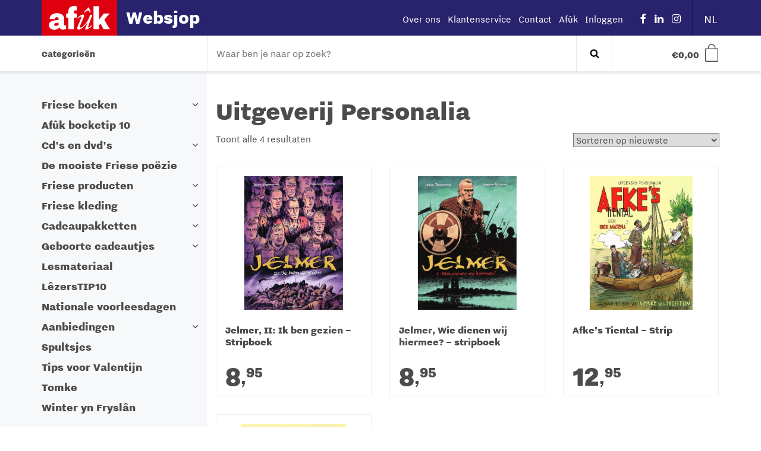

--- FILE ---
content_type: text/html; charset=UTF-8
request_url: https://websjop.afuk.frl/nl/uitgever/uitgeverij-personalia/
body_size: 21277
content:
<!DOCTYPE html>
<!--[if lt IE 9]>
<html class="ie8"><![endif]-->
<!--[if IE 9]>
<html class="ie"><![endif]-->
<!--[if gt IE 8]><!-->
<html lang="nl-NL"> <!--<![endif]-->

  <head>
    <meta charset="UTF-8" />
<script type="text/javascript">
/* <![CDATA[ */
var gform;gform||(document.addEventListener("gform_main_scripts_loaded",function(){gform.scriptsLoaded=!0}),document.addEventListener("gform/theme/scripts_loaded",function(){gform.themeScriptsLoaded=!0}),window.addEventListener("DOMContentLoaded",function(){gform.domLoaded=!0}),gform={domLoaded:!1,scriptsLoaded:!1,themeScriptsLoaded:!1,isFormEditor:()=>"function"==typeof InitializeEditor,callIfLoaded:function(o){return!(!gform.domLoaded||!gform.scriptsLoaded||!gform.themeScriptsLoaded&&!gform.isFormEditor()||(gform.isFormEditor()&&console.warn("The use of gform.initializeOnLoaded() is deprecated in the form editor context and will be removed in Gravity Forms 3.1."),o(),0))},initializeOnLoaded:function(o){gform.callIfLoaded(o)||(document.addEventListener("gform_main_scripts_loaded",()=>{gform.scriptsLoaded=!0,gform.callIfLoaded(o)}),document.addEventListener("gform/theme/scripts_loaded",()=>{gform.themeScriptsLoaded=!0,gform.callIfLoaded(o)}),window.addEventListener("DOMContentLoaded",()=>{gform.domLoaded=!0,gform.callIfLoaded(o)}))},hooks:{action:{},filter:{}},addAction:function(o,r,e,t){gform.addHook("action",o,r,e,t)},addFilter:function(o,r,e,t){gform.addHook("filter",o,r,e,t)},doAction:function(o){gform.doHook("action",o,arguments)},applyFilters:function(o){return gform.doHook("filter",o,arguments)},removeAction:function(o,r){gform.removeHook("action",o,r)},removeFilter:function(o,r,e){gform.removeHook("filter",o,r,e)},addHook:function(o,r,e,t,n){null==gform.hooks[o][r]&&(gform.hooks[o][r]=[]);var d=gform.hooks[o][r];null==n&&(n=r+"_"+d.length),gform.hooks[o][r].push({tag:n,callable:e,priority:t=null==t?10:t})},doHook:function(r,o,e){var t;if(e=Array.prototype.slice.call(e,1),null!=gform.hooks[r][o]&&((o=gform.hooks[r][o]).sort(function(o,r){return o.priority-r.priority}),o.forEach(function(o){"function"!=typeof(t=o.callable)&&(t=window[t]),"action"==r?t.apply(null,e):e[0]=t.apply(null,e)})),"filter"==r)return e[0]},removeHook:function(o,r,t,n){var e;null!=gform.hooks[o][r]&&(e=(e=gform.hooks[o][r]).filter(function(o,r,e){return!!(null!=n&&n!=o.tag||null!=t&&t!=o.priority)}),gform.hooks[o][r]=e)}});
/* ]]> */
</script>

    <meta http-equiv="X-UA-Compatible" content="IE=edge">

    <title>
				Uitgeverij Personalia Archieven &#8211; Afûk Websjop
		</title>




    <link rel="profile" href="http://gmpg.org/xfn/11" />
    <link rel="pingback" href="https://websjop.afuk.frl/xmlrpc.php" />

    <base href="/">

    <meta name="viewport" content="width=device-width,initial-scale=1,maximum-scale=1,user-scalable=no">
    <meta name="apple-mobile-web-app-capable" content="yes">
    <meta name="apple-mobile-web-app-status-bar-style" content="black">
    <meta name="format-detection" content="telephone=no">
    <meta name ="viewport" content = "initial-scale=1, user-scalable=no">

    <!-- Description -->
    <meta name="resource-type" content="document" />
    <meta http-equiv="content-type" content="text/html; charset=US-ASCII" />
    <meta http-equiv="content-language" content="nl-NL" />
    <meta name="author" content="BW H Ontwerpers" />
    <meta name="contact" content="info@bwhontwerpers.nl" />
    <meta name="copyright" content="Copyright (c)2019 BW H Ontwerpers. All Rights Reserved." />
    <meta name="description" content="" />
    <meta name="keywords" content="" />

    <!-- Opengraph -->
    <meta property="og:type" content="website" />
    <meta property="og:title" content="Afûk WebsjopUitgeverij Personalia Archieven &#8211; Afûk Websjop" />
    <meta property="og:url" content="https://websjop.afuk.frl/nl/winkel/jelmer-ii-ik-ben-gezien-stripboek/" />
    <meta property="og:description" content="" />
    <meta property="og:site_name" content="Afûk Websjop" />
          <meta property="og:image" content="https://websjop.afuk.frl/wp-content/uploads/2021/03/Jelmer-ik-ben-gezien336.jpg" />
		
		<!-- Favicons Apple -->
    <link rel="apple-touch-icon" sizes="180x180" href="https://websjop.afuk.frl/wp-content/themes/afuk-websjop/dist/img/favicon/apple-touch-icon.png">

    <link rel="mask-icon" href="https://websjop.afuk.frl/wp-content/themes/afuk-websjop/dist/img/favicon/safari-pinned-tab.svg" color="#de000e">

    <!-- Favicons Regular-->
    <link rel="icon" type="image/png" href="https://websjop.afuk.frl/wp-content/themes/afuk-websjop/dist/img/favicon/favicon-32x32.png" sizes="32x32">
    <link rel="icon" type="image/png" href="https://websjop.afuk.frl/wp-content/themes/afuk-websjop/dist/img/favicon/favicon-96x96.png" sizes="96x96">
    <link rel="icon" type="image/png" href="https://websjop.afuk.frl/wp-content/themes/afuk-websjop/dist/img/favicon/favicon-16x16.png" sizes="16x16">

    <!-- Favicons Chrome/Android-->
    <link rel="icon" type="image/png" href="https://websjop.afuk.frl/wp-content/themes/afuk-websjop/dist/img/favicon/android-chrome-192x192.png" sizes="192x192">

    <!-- Manifest for MS -->
    <link rel="manifest" href="https://websjop.afuk.frl/wp-content/themes/afuk-websjop/dist/img/favicon/manifest.json">

    <meta name="msapplication-TileColor" content="#da532c">
    <meta name="msapplication-TileImage" content="https://websjop.afuk.frl/wp-content/themes/afuk-websjop/dist/img/favicon/mstile-144x144.png">
    <meta name="msapplication-config" content="https://websjop.afuk.frl/wp-content/themes/afuk-websjop/dist/img/favicon/browserconfig.xml">
		<meta name="theme-color" content="#ffffff">

    <!-- App data -->
    <meta name="apple-mobile-web-app-title" content="websjop">
    <meta name="application-name" content="websjop">

    <!-- Wordpress header scripts and styles -->

    
            <link rel="alternate" hreflang="fy-NL" href="https://websjop.afuk.frl/nl/uitgever/uitgeverij-personalia/" />
    <meta name="msvalidate.01" content="BF42D887B01065A08C7A889029BCBCD2" />
    <meta name='robots' content='noindex, follow' />
	<style>img:is([sizes="auto" i], [sizes^="auto," i]) { contain-intrinsic-size: 3000px 1500px }</style>
	
	<!-- This site is optimized with the Yoast SEO plugin v26.4 - https://yoast.com/wordpress/plugins/seo/ -->
	<meta property="og:locale" content="nl_NL" />
	<meta property="og:type" content="article" />
	<meta property="og:title" content="Uitgeverij Personalia Archieven &#8211; Afûk Websjop" />
	<meta property="og:url" content="https://websjop.afuk.frl/nl/uitgever/uitgeverij-personalia/" />
	<meta property="og:site_name" content="Afûk Websjop" />
	<meta name="twitter:card" content="summary_large_image" />
	<script type="application/ld+json" class="yoast-schema-graph">{"@context":"https://schema.org","@graph":[{"@type":"CollectionPage","@id":"https://websjop.afuk.frl/nl/uitgever/uitgeverij-personalia/","url":"https://websjop.afuk.frl/nl/uitgever/uitgeverij-personalia/","name":"Uitgeverij Personalia Archieven &#8211; Afûk Websjop","isPartOf":{"@id":"https://websjop.afuk.frl/nl/#website"},"primaryImageOfPage":{"@id":"https://websjop.afuk.frl/nl/uitgever/uitgeverij-personalia/#primaryimage"},"image":{"@id":"https://websjop.afuk.frl/nl/uitgever/uitgeverij-personalia/#primaryimage"},"thumbnailUrl":"https://websjop.afuk.frl/wp-content/uploads/2021/03/Jelmer-ik-ben-gezien336.jpg","breadcrumb":{"@id":"https://websjop.afuk.frl/nl/uitgever/uitgeverij-personalia/#breadcrumb"},"inLanguage":"nl-NL"},{"@type":"ImageObject","inLanguage":"nl-NL","@id":"https://websjop.afuk.frl/nl/uitgever/uitgeverij-personalia/#primaryimage","url":"https://websjop.afuk.frl/wp-content/uploads/2021/03/Jelmer-ik-ben-gezien336.jpg","contentUrl":"https://websjop.afuk.frl/wp-content/uploads/2021/03/Jelmer-ik-ben-gezien336.jpg","width":602,"height":815,"caption":"Jelmer, Ik ben gezien"},{"@type":"BreadcrumbList","@id":"https://websjop.afuk.frl/nl/uitgever/uitgeverij-personalia/#breadcrumb","itemListElement":[{"@type":"ListItem","position":1,"name":"Home","item":"https://websjop.afuk.frl/nl/"},{"@type":"ListItem","position":2,"name":"Uitgeverij Personalia"}]},{"@type":"WebSite","@id":"https://websjop.afuk.frl/nl/#website","url":"https://websjop.afuk.frl/nl/","name":"Afûk Websjop","description":"","potentialAction":[{"@type":"SearchAction","target":{"@type":"EntryPoint","urlTemplate":"https://websjop.afuk.frl/nl/?s={search_term_string}"},"query-input":{"@type":"PropertyValueSpecification","valueRequired":true,"valueName":"search_term_string"}}],"inLanguage":"nl-NL"}]}</script>
	<!-- / Yoast SEO plugin. -->


<link rel='dns-prefetch' href='//ajax.googleapis.com' />
<link rel='dns-prefetch' href='//www.googletagmanager.com' />
<link rel="alternate" type="application/rss+xml" title="Afûk Websjop &raquo; Uitgeverij Personalia Publisher feed" href="https://websjop.afuk.frl/nl/uitgever/uitgeverij-personalia/feed/" />
<link rel='stylesheet' id='gforms_reset_css-css' href='https://websjop.afuk.frl/wp-content/plugins/gravityforms/legacy/css/formreset.min.css?ver=2.9.23' type='text/css' media='all' />
<link rel='stylesheet' id='gforms_formsmain_css-css' href='https://websjop.afuk.frl/wp-content/plugins/gravityforms/legacy/css/formsmain.min.css?ver=2.9.23' type='text/css' media='all' />
<link rel='stylesheet' id='gforms_ready_class_css-css' href='https://websjop.afuk.frl/wp-content/plugins/gravityforms/legacy/css/readyclass.min.css?ver=2.9.23' type='text/css' media='all' />
<link rel='stylesheet' id='gforms_browsers_css-css' href='https://websjop.afuk.frl/wp-content/plugins/gravityforms/legacy/css/browsers.min.css?ver=2.9.23' type='text/css' media='all' />
<link rel='stylesheet' id='wp-block-library-css' href='https://websjop.afuk.frl/wp-includes/css/dist/block-library/style.min.css?ver=6.8.3' type='text/css' media='all' />
<style id='classic-theme-styles-inline-css' type='text/css'>
/*! This file is auto-generated */
.wp-block-button__link{color:#fff;background-color:#32373c;border-radius:9999px;box-shadow:none;text-decoration:none;padding:calc(.667em + 2px) calc(1.333em + 2px);font-size:1.125em}.wp-block-file__button{background:#32373c;color:#fff;text-decoration:none}
</style>
<style id='global-styles-inline-css' type='text/css'>
:root{--wp--preset--aspect-ratio--square: 1;--wp--preset--aspect-ratio--4-3: 4/3;--wp--preset--aspect-ratio--3-4: 3/4;--wp--preset--aspect-ratio--3-2: 3/2;--wp--preset--aspect-ratio--2-3: 2/3;--wp--preset--aspect-ratio--16-9: 16/9;--wp--preset--aspect-ratio--9-16: 9/16;--wp--preset--color--black: #000000;--wp--preset--color--cyan-bluish-gray: #abb8c3;--wp--preset--color--white: #ffffff;--wp--preset--color--pale-pink: #f78da7;--wp--preset--color--vivid-red: #cf2e2e;--wp--preset--color--luminous-vivid-orange: #ff6900;--wp--preset--color--luminous-vivid-amber: #fcb900;--wp--preset--color--light-green-cyan: #7bdcb5;--wp--preset--color--vivid-green-cyan: #00d084;--wp--preset--color--pale-cyan-blue: #8ed1fc;--wp--preset--color--vivid-cyan-blue: #0693e3;--wp--preset--color--vivid-purple: #9b51e0;--wp--preset--gradient--vivid-cyan-blue-to-vivid-purple: linear-gradient(135deg,rgba(6,147,227,1) 0%,rgb(155,81,224) 100%);--wp--preset--gradient--light-green-cyan-to-vivid-green-cyan: linear-gradient(135deg,rgb(122,220,180) 0%,rgb(0,208,130) 100%);--wp--preset--gradient--luminous-vivid-amber-to-luminous-vivid-orange: linear-gradient(135deg,rgba(252,185,0,1) 0%,rgba(255,105,0,1) 100%);--wp--preset--gradient--luminous-vivid-orange-to-vivid-red: linear-gradient(135deg,rgba(255,105,0,1) 0%,rgb(207,46,46) 100%);--wp--preset--gradient--very-light-gray-to-cyan-bluish-gray: linear-gradient(135deg,rgb(238,238,238) 0%,rgb(169,184,195) 100%);--wp--preset--gradient--cool-to-warm-spectrum: linear-gradient(135deg,rgb(74,234,220) 0%,rgb(151,120,209) 20%,rgb(207,42,186) 40%,rgb(238,44,130) 60%,rgb(251,105,98) 80%,rgb(254,248,76) 100%);--wp--preset--gradient--blush-light-purple: linear-gradient(135deg,rgb(255,206,236) 0%,rgb(152,150,240) 100%);--wp--preset--gradient--blush-bordeaux: linear-gradient(135deg,rgb(254,205,165) 0%,rgb(254,45,45) 50%,rgb(107,0,62) 100%);--wp--preset--gradient--luminous-dusk: linear-gradient(135deg,rgb(255,203,112) 0%,rgb(199,81,192) 50%,rgb(65,88,208) 100%);--wp--preset--gradient--pale-ocean: linear-gradient(135deg,rgb(255,245,203) 0%,rgb(182,227,212) 50%,rgb(51,167,181) 100%);--wp--preset--gradient--electric-grass: linear-gradient(135deg,rgb(202,248,128) 0%,rgb(113,206,126) 100%);--wp--preset--gradient--midnight: linear-gradient(135deg,rgb(2,3,129) 0%,rgb(40,116,252) 100%);--wp--preset--font-size--small: 13px;--wp--preset--font-size--medium: 20px;--wp--preset--font-size--large: 36px;--wp--preset--font-size--x-large: 42px;--wp--preset--spacing--20: 0.44rem;--wp--preset--spacing--30: 0.67rem;--wp--preset--spacing--40: 1rem;--wp--preset--spacing--50: 1.5rem;--wp--preset--spacing--60: 2.25rem;--wp--preset--spacing--70: 3.38rem;--wp--preset--spacing--80: 5.06rem;--wp--preset--shadow--natural: 6px 6px 9px rgba(0, 0, 0, 0.2);--wp--preset--shadow--deep: 12px 12px 50px rgba(0, 0, 0, 0.4);--wp--preset--shadow--sharp: 6px 6px 0px rgba(0, 0, 0, 0.2);--wp--preset--shadow--outlined: 6px 6px 0px -3px rgba(255, 255, 255, 1), 6px 6px rgba(0, 0, 0, 1);--wp--preset--shadow--crisp: 6px 6px 0px rgba(0, 0, 0, 1);}:where(.is-layout-flex){gap: 0.5em;}:where(.is-layout-grid){gap: 0.5em;}body .is-layout-flex{display: flex;}.is-layout-flex{flex-wrap: wrap;align-items: center;}.is-layout-flex > :is(*, div){margin: 0;}body .is-layout-grid{display: grid;}.is-layout-grid > :is(*, div){margin: 0;}:where(.wp-block-columns.is-layout-flex){gap: 2em;}:where(.wp-block-columns.is-layout-grid){gap: 2em;}:where(.wp-block-post-template.is-layout-flex){gap: 1.25em;}:where(.wp-block-post-template.is-layout-grid){gap: 1.25em;}.has-black-color{color: var(--wp--preset--color--black) !important;}.has-cyan-bluish-gray-color{color: var(--wp--preset--color--cyan-bluish-gray) !important;}.has-white-color{color: var(--wp--preset--color--white) !important;}.has-pale-pink-color{color: var(--wp--preset--color--pale-pink) !important;}.has-vivid-red-color{color: var(--wp--preset--color--vivid-red) !important;}.has-luminous-vivid-orange-color{color: var(--wp--preset--color--luminous-vivid-orange) !important;}.has-luminous-vivid-amber-color{color: var(--wp--preset--color--luminous-vivid-amber) !important;}.has-light-green-cyan-color{color: var(--wp--preset--color--light-green-cyan) !important;}.has-vivid-green-cyan-color{color: var(--wp--preset--color--vivid-green-cyan) !important;}.has-pale-cyan-blue-color{color: var(--wp--preset--color--pale-cyan-blue) !important;}.has-vivid-cyan-blue-color{color: var(--wp--preset--color--vivid-cyan-blue) !important;}.has-vivid-purple-color{color: var(--wp--preset--color--vivid-purple) !important;}.has-black-background-color{background-color: var(--wp--preset--color--black) !important;}.has-cyan-bluish-gray-background-color{background-color: var(--wp--preset--color--cyan-bluish-gray) !important;}.has-white-background-color{background-color: var(--wp--preset--color--white) !important;}.has-pale-pink-background-color{background-color: var(--wp--preset--color--pale-pink) !important;}.has-vivid-red-background-color{background-color: var(--wp--preset--color--vivid-red) !important;}.has-luminous-vivid-orange-background-color{background-color: var(--wp--preset--color--luminous-vivid-orange) !important;}.has-luminous-vivid-amber-background-color{background-color: var(--wp--preset--color--luminous-vivid-amber) !important;}.has-light-green-cyan-background-color{background-color: var(--wp--preset--color--light-green-cyan) !important;}.has-vivid-green-cyan-background-color{background-color: var(--wp--preset--color--vivid-green-cyan) !important;}.has-pale-cyan-blue-background-color{background-color: var(--wp--preset--color--pale-cyan-blue) !important;}.has-vivid-cyan-blue-background-color{background-color: var(--wp--preset--color--vivid-cyan-blue) !important;}.has-vivid-purple-background-color{background-color: var(--wp--preset--color--vivid-purple) !important;}.has-black-border-color{border-color: var(--wp--preset--color--black) !important;}.has-cyan-bluish-gray-border-color{border-color: var(--wp--preset--color--cyan-bluish-gray) !important;}.has-white-border-color{border-color: var(--wp--preset--color--white) !important;}.has-pale-pink-border-color{border-color: var(--wp--preset--color--pale-pink) !important;}.has-vivid-red-border-color{border-color: var(--wp--preset--color--vivid-red) !important;}.has-luminous-vivid-orange-border-color{border-color: var(--wp--preset--color--luminous-vivid-orange) !important;}.has-luminous-vivid-amber-border-color{border-color: var(--wp--preset--color--luminous-vivid-amber) !important;}.has-light-green-cyan-border-color{border-color: var(--wp--preset--color--light-green-cyan) !important;}.has-vivid-green-cyan-border-color{border-color: var(--wp--preset--color--vivid-green-cyan) !important;}.has-pale-cyan-blue-border-color{border-color: var(--wp--preset--color--pale-cyan-blue) !important;}.has-vivid-cyan-blue-border-color{border-color: var(--wp--preset--color--vivid-cyan-blue) !important;}.has-vivid-purple-border-color{border-color: var(--wp--preset--color--vivid-purple) !important;}.has-vivid-cyan-blue-to-vivid-purple-gradient-background{background: var(--wp--preset--gradient--vivid-cyan-blue-to-vivid-purple) !important;}.has-light-green-cyan-to-vivid-green-cyan-gradient-background{background: var(--wp--preset--gradient--light-green-cyan-to-vivid-green-cyan) !important;}.has-luminous-vivid-amber-to-luminous-vivid-orange-gradient-background{background: var(--wp--preset--gradient--luminous-vivid-amber-to-luminous-vivid-orange) !important;}.has-luminous-vivid-orange-to-vivid-red-gradient-background{background: var(--wp--preset--gradient--luminous-vivid-orange-to-vivid-red) !important;}.has-very-light-gray-to-cyan-bluish-gray-gradient-background{background: var(--wp--preset--gradient--very-light-gray-to-cyan-bluish-gray) !important;}.has-cool-to-warm-spectrum-gradient-background{background: var(--wp--preset--gradient--cool-to-warm-spectrum) !important;}.has-blush-light-purple-gradient-background{background: var(--wp--preset--gradient--blush-light-purple) !important;}.has-blush-bordeaux-gradient-background{background: var(--wp--preset--gradient--blush-bordeaux) !important;}.has-luminous-dusk-gradient-background{background: var(--wp--preset--gradient--luminous-dusk) !important;}.has-pale-ocean-gradient-background{background: var(--wp--preset--gradient--pale-ocean) !important;}.has-electric-grass-gradient-background{background: var(--wp--preset--gradient--electric-grass) !important;}.has-midnight-gradient-background{background: var(--wp--preset--gradient--midnight) !important;}.has-small-font-size{font-size: var(--wp--preset--font-size--small) !important;}.has-medium-font-size{font-size: var(--wp--preset--font-size--medium) !important;}.has-large-font-size{font-size: var(--wp--preset--font-size--large) !important;}.has-x-large-font-size{font-size: var(--wp--preset--font-size--x-large) !important;}
:where(.wp-block-post-template.is-layout-flex){gap: 1.25em;}:where(.wp-block-post-template.is-layout-grid){gap: 1.25em;}
:where(.wp-block-columns.is-layout-flex){gap: 2em;}:where(.wp-block-columns.is-layout-grid){gap: 2em;}
:root :where(.wp-block-pullquote){font-size: 1.5em;line-height: 1.6;}
</style>
<link rel='stylesheet' id='mm-custom-styles-css' href='https://websjop.afuk.frl/wp-content/plugins/meestermiedema-kassakoopjes//assets/css/mm-custom.css?ver=1.0' type='text/css' media='all' />
<link rel='stylesheet' id='woocommerce-layout-css' href='https://websjop.afuk.frl/wp-content/plugins/woocommerce/assets/css/woocommerce-layout.css?ver=10.4.3' type='text/css' media='all' />
<link rel='stylesheet' id='woocommerce-smallscreen-css' href='https://websjop.afuk.frl/wp-content/plugins/woocommerce/assets/css/woocommerce-smallscreen.css?ver=10.4.3' type='text/css' media='only screen and (max-width: 768px)' />
<link rel='stylesheet' id='woocommerce-general-css' href='https://websjop.afuk.frl/wp-content/plugins/woocommerce/assets/css/woocommerce.css?ver=10.4.3' type='text/css' media='all' />
<style id='woocommerce-inline-inline-css' type='text/css'>
.woocommerce form .form-row .required { visibility: visible; }
</style>
<link rel='stylesheet' id='websjop-css' href='https://websjop.afuk.frl/wp-content/themes/afuk-websjop/dist/css/screen.min.css?ver=1.0.33' type='text/css' media='all' />
<script type="text/javascript" src="//ajax.googleapis.com/ajax/libs/jquery/1.11.1/jquery.min.js?ver=1.11.2" id="jquery-js"></script>
<script type="text/javascript" defer='defer' src="https://websjop.afuk.frl/wp-content/plugins/gravityforms/js/jquery.json.min.js?ver=2.9.23" id="gform_json-js"></script>
<script type="text/javascript" id="gform_gravityforms-js-extra">
/* <![CDATA[ */
var gf_global = {"gf_currency_config":{"name":"Euro","symbol_left":"","symbol_right":"&#8364;","symbol_padding":" ","thousand_separator":".","decimal_separator":",","decimals":2,"code":"EUR"},"base_url":"https:\/\/websjop.afuk.frl\/wp-content\/plugins\/gravityforms","number_formats":[],"spinnerUrl":"https:\/\/websjop.afuk.frl\/wp-content\/plugins\/gravityforms\/images\/spinner.svg","version_hash":"9abc8d88b7ee0e3551128d4907110cd8","strings":{"newRowAdded":"Nieuwe rij toegevoegd.","rowRemoved":"Rij verwijderd","formSaved":"Het formulier is opgeslagen. De inhoud bevat de link om terug te keren en het formulier in te vullen."}};
var gform_i18n = {"datepicker":{"days":{"monday":"Ma","tuesday":"Di","wednesday":"Wo","thursday":"Do","friday":"Vr","saturday":"Za","sunday":"Zo"},"months":{"january":"Januari","february":"Februari","march":"Maart","april":"April","may":"Mei","june":"Juni","july":"Juli","august":"Augustus","september":"September","october":"Oktober","november":"November","december":"December"},"firstDay":1,"iconText":"Selecteer een datum"}};
var gf_legacy_multi = {"2":"1"};
var gform_gravityforms = {"strings":{"invalid_file_extension":"Dit bestandstype is niet toegestaan. Moet \u00e9\u00e9n van de volgende zijn:","delete_file":"Dit bestand verwijderen","in_progress":"in behandeling","file_exceeds_limit":"Bestand overschrijdt limiet bestandsgrootte","illegal_extension":"Dit type bestand is niet toegestaan.","max_reached":"Maximale aantal bestanden bereikt","unknown_error":"Er was een probleem bij het opslaan van het bestand op de server","currently_uploading":"Wacht tot het uploaden is voltooid","cancel":"Annuleren","cancel_upload":"Deze upload annuleren","cancelled":"Geannuleerd","error":"Fout","message":"Bericht"},"vars":{"images_url":"https:\/\/websjop.afuk.frl\/wp-content\/plugins\/gravityforms\/images"}};
/* ]]> */
</script>
<script type="text/javascript" defer='defer' src="https://websjop.afuk.frl/wp-content/plugins/gravityforms/js/gravityforms.min.js?ver=2.9.23" id="gform_gravityforms-js"></script>
<script type="text/javascript" defer='defer' src="https://websjop.afuk.frl/wp-content/plugins/gravityforms/assets/js/dist/utils.min.js?ver=380b7a5ec0757c78876bc8a59488f2f3" id="gform_gravityforms_utils-js"></script>
<script type="text/javascript" src="https://websjop.afuk.frl/wp-content/plugins/meestermiedema-kassakoopjes//assets/js/mm-functions.js?ver=1.0" id="mm-custom-script-js"></script>
<script type="text/javascript" id="mm_ajax_script-js-extra">
/* <![CDATA[ */
var mm_ajax_obj = {"ajaxurl":"https:\/\/websjop.afuk.frl\/wp-admin\/admin-ajax.php","nonce":"6ccb2379dc"};
/* ]]> */
</script>
<script type="text/javascript" src="https://websjop.afuk.frl/wp-content/plugins/meestermiedema-kassakoopjes//assets/js/mm-ajax.js?ver=1.0" id="mm_ajax_script-js"></script>
<script type="text/javascript" src="https://websjop.afuk.frl/wp-content/plugins/woocommerce/assets/js/jquery-blockui/jquery.blockUI.min.js?ver=2.7.0-wc.10.4.3" id="wc-jquery-blockui-js" data-wp-strategy="defer"></script>
<script type="text/javascript" id="wc-add-to-cart-js-extra">
/* <![CDATA[ */
var wc_add_to_cart_params = {"ajax_url":"\/wp-admin\/admin-ajax.php","wc_ajax_url":"\/nl\/?wc-ajax=%%endpoint%%","i18n_view_cart":"Bekijk winkelwagen","cart_url":"https:\/\/websjop.afuk.frl\/nl\/winkel\/cart\/","is_cart":"","cart_redirect_after_add":"no"};
/* ]]> */
</script>
<script type="text/javascript" src="https://websjop.afuk.frl/wp-content/plugins/woocommerce/assets/js/frontend/add-to-cart.min.js?ver=10.4.3" id="wc-add-to-cart-js" defer="defer" data-wp-strategy="defer"></script>
<script type="text/javascript" src="https://websjop.afuk.frl/wp-content/plugins/woocommerce/assets/js/js-cookie/js.cookie.min.js?ver=2.1.4-wc.10.4.3" id="wc-js-cookie-js" data-wp-strategy="defer"></script>
<script type="text/javascript" src="https://websjop.afuk.frl/wp-content/plugins/woocommerce/assets/js/flexslider/jquery.flexslider.min.js?ver=2.7.2-wc.10.4.3" id="wc-flexslider-js" defer="defer" data-wp-strategy="defer"></script>

<!-- Google tag (gtag.js) snippet toegevoegd door Site Kit -->
<!-- Google Analytics snippet toegevoegd door Site Kit -->
<script type="text/javascript" src="https://www.googletagmanager.com/gtag/js?id=GT-5NR3BCC" id="google_gtagjs-js" async></script>
<script type="text/javascript" id="google_gtagjs-js-after">
/* <![CDATA[ */
window.dataLayer = window.dataLayer || [];function gtag(){dataLayer.push(arguments);}
gtag("set","linker",{"domains":["websjop.afuk.frl"]});
gtag("js", new Date());
gtag("set", "developer_id.dZTNiMT", true);
gtag("config", "GT-5NR3BCC");
 window._googlesitekit = window._googlesitekit || {}; window._googlesitekit.throttledEvents = []; window._googlesitekit.gtagEvent = (name, data) => { var key = JSON.stringify( { name, data } ); if ( !! window._googlesitekit.throttledEvents[ key ] ) { return; } window._googlesitekit.throttledEvents[ key ] = true; setTimeout( () => { delete window._googlesitekit.throttledEvents[ key ]; }, 5 ); gtag( "event", name, { ...data, event_source: "site-kit" } ); }; 
/* ]]> */
</script>
<link rel="https://api.w.org/" href="https://websjop.afuk.frl/nl/wp-json/" /><link rel="EditURI" type="application/rsd+xml" title="RSD" href="https://websjop.afuk.frl/xmlrpc.php?rsd" />
<meta name="generator" content="WordPress 6.8.3" />
<meta name="generator" content="WooCommerce 10.4.3" />
<meta name="generator" content="WPML ver:4.8.5 stt:38,64;" />
<meta name="generator" content="Site Kit by Google 1.171.0" />	<noscript><style>.woocommerce-product-gallery{ opacity: 1 !important; }</style></noscript>
	
<!-- Google AdSense meta tags toegevoegd door Site Kit -->
<meta name="google-adsense-platform-account" content="ca-host-pub-2644536267352236">
<meta name="google-adsense-platform-domain" content="sitekit.withgoogle.com">
<!-- Einde Google AdSense meta tags toegevoegd door Site Kit -->

    <!-- HTML5 Shim and Respond.js IE8 support of HTML5 elements and media queries -->
    <!-- WARNING: Respond.js doesn't work if you view the page via file:// -->
    <!--[if lt IE 9]>
      <script src="https://oss.maxcdn.com/html5shiv/3.7.2/html5shiv.min.js"></script>
      <script src="https://oss.maxcdn.com/respond/1.4.2/respond.min.js"></script>
    <![endif]-->
</head>

<body class="archive tax-pa_uitgever term-uitgeverij-personalia term-6549 wp-theme-afuk-websjop woocommerce theme-afuk-websjop woocommerce-page woocommerce-no-js">

<header>
	<div class="header-top">
		<div class="container">
			<div class="row">
				<div class="col-xs-4 col-sm-3 col-md-4 logo-wrapper">
			    			      <a title="Afûk Websjop" href="https://websjop.afuk.frl/nl/" class="logo">
			        <img alt="" title="Afûk Websjop" src="https://websjop.afuk.frl/wp-content/themes/afuk-websjop/dist/img/logo.svg">
			        <span>Websjop</span>
			      </a>
			    				</div>
				<div class="top-nav-wrapper">
					<nav class="top-nav-wrap">
            <ul id="menu-top-menu-nl" class="top-nav"><li id="menu-item-12012" class="menu-item menu-item-type-post_type menu-item-object-page menu-item-12012"><a href="https://websjop.afuk.frl/nl/over-ons/">Over ons</a></li>
<li id="menu-item-12011" class="menu-item menu-item-type-post_type menu-item-object-page menu-item-12011"><a href="https://websjop.afuk.frl/nl/klantenservice/">Klantenservice</a></li>
<li id="menu-item-12010" class="menu-item menu-item-type-post_type menu-item-object-page menu-item-12010"><a href="https://websjop.afuk.frl/nl/contact/">Contact</a></li>
<li id="menu-item-12009" class="menu-item menu-item-type-custom menu-item-object-custom menu-item-12009"><a target="_blank" href="https://afuk.frl">Afûk</a></li>
</ul>															<ul class="top-nav">
										<li>
											<a href="https://websjop.afuk.frl/nl/account/" title="Inloggen">Inloggen											</a>
										</li>
									</ul>
												</nav>
					<div class="resp-cart">
						<div class="cart-wrapper">
							<!-- Show mini cart if Woocommerce is activated -->
<div class="mini-cart">
    <div class="cart-inner">
					<div class="empty">
		    <a class="cart-contents" href="https://websjop.afuk.frl/nl/winkel/cart/" title="View your shopping cart">
			    <span class="cart-price hidden-sm hidden-xs">
			    	<span class="euro">&euro;</span><span>0</span><em>,</em><small>00</small>			    </span>
		      <span class="cart-icon">
		        <span class="cart-icon-handle"></span>
		      </span>
		    </a>
			</div>
		    <div class="widget_shopping_cart_content">
      <p class="empty">Geen producten in de winkelwagen.</p>          </div>
  </div><!-- .cart-inner -->
</div><!-- .mini-cart -->						</div>
					</div>
											<div class="responsive-toggle"></div>
						<div class="socials">
							<ul>
								<li>
									<a href="https://www.facebook.com/StichtingAfuk/" target="_blank" rel="nofollow" title="Volg ons op Facebook">
										<i class="fa fa-facebook" aria-hidden="true"></i>
									</a>
								</li>
								<li>
									<a href="https://nl.linkedin.com/company/afuk" target="_blank" rel="nofollow" title="Volg ons op Twitter">
										<i class="fa fa-linkedin" aria-hidden="true"></i>
									</a>
								</li>
								<li>
									<a href="https://www.instagram.com/stichtingafuk/" target="_blank" rel="nofollow" title="Volg ons op Instagram">
										<i class="fa fa-instagram" aria-hidden="true"></i>
									</a>
								</li>
							</ul>
						</div>
										<div class="language">
					  <div class="language">
    <ul id="menu-talen-menu" class="lang-nav">
      <li class="menu-item wpml-ls-item wpml-ls-current-language wpml-ls-menu-item wpml-ls-first-item menu-item-type-wpml_ls_menu_item menu-item-object-wpml_ls_menu_item menu-item-has-children ">
        <a title="NL" href="https://websjop.afuk.frl/nl/uitgever/uitgeverij-personalia/">
          <span class="wpml-ls-display">NL</span>
        </a>
        <ul class="sub-menu">
                      <li  class="menu-item wpml-ls-item wpml-ls-item-en wpml-ls-menu-item menu-item-type-wpml_ls_menu_item menu-item-object-wpml_ls_menu_item">
                <a title="FRL" href="https://websjop.afuk.frl/frl/uitgever/uitgeverij-personalia/">
                  <span class="wpml-ls-display">FRL</span>
                </a>
              </li>
                  </ul>
      </li>
    </ul>
  </div>
					</div>
					<div class="search-toggle"></div>
				</div>
			</div>
		</div>
	</div>

	<div class="header-bottom disabled">
		<div class="container">
			<div class="row">
				<div class="col-xs-12 col-sm-4 col-md-3 category-nav">
					<div class="cat-nav-toggle">
						Categorieën											</div>
					<div class="category-nav-wrapper">
					  <ul class="categories-nav">
              <li class="cat-item cat-item-535">

			 
            <a href="https://websjop.afuk.frl/nl/producten/fryske-boeken/">Friese boeken</a>
                      <button class="sub-menu-toggle" role="button" aria-pressed="false"></button>
          <ul class="children">
                  <li class="cat-item cat-item-1213">

			 
            <a href="https://websjop.afuk.frl/nl/producten/fryske-boeken/berne-en-jeugdboeken/">Kinder- en jeugdboeken</a>
                      <button class="sub-menu-toggle" role="button" aria-pressed="false"></button>
          <ul class="children">
                  <li class="cat-item cat-item-549">

			 
            <a href="https://websjop.afuk.frl/nl/producten/fryske-boeken/berne-en-jeugdboeken/berneboeken-0-tot-4-jaar/">Kinderboeken 0-4</a>
                      <button class="sub-menu-toggle" role="button" aria-pressed="false"></button>
          <ul class="children">
                  <li class="cat-item cat-item-9567">

			 
            <a href="https://websjop.afuk.frl/nl/producten/fryske-boeken/berne-en-jeugdboeken/berneboeken-0-tot-4-jaar/jentsje/">Jentsje</a>
                      </li>
                    <li class="cat-item cat-item-24023">

			 
            <a href="https://websjop.afuk.frl/nl/producten/fryske-boeken/berne-en-jeugdboeken/berneboeken-0-tot-4-jaar/nijntje/">Nijntje</a>
                      </li>
                    <li class="cat-item cat-item-9568">

			 
            <a href="https://websjop.afuk.frl/nl/producten/fryske-boeken/berne-en-jeugdboeken/berneboeken-0-tot-4-jaar/stip/">Stip (De Friese Dribbel)</a>
                      </li>
                    </ul>
                  </li>
                    <li class="cat-item cat-item-550">

			 
            <a href="https://websjop.afuk.frl/nl/producten/fryske-boeken/berne-en-jeugdboeken/berneboeken-4-8/">Kinderboeken 4-8</a>
                      </li>
                    <li class="cat-item cat-item-551">

			 
            <a href="https://websjop.afuk.frl/nl/producten/fryske-boeken/berne-en-jeugdboeken/berneboeken-8-12/">Kinderboeken 8-12</a>
                      </li>
                    <li class="cat-item cat-item-552">

			 
            <a href="https://websjop.afuk.frl/nl/producten/fryske-boeken/berne-en-jeugdboeken/jeugdboeken/">Jeugdboeken</a>
                      </li>
                    <li class="cat-item cat-item-19384">

			 
            <a href="https://websjop.afuk.frl/nl/producten/fryske-boeken/berne-en-jeugdboeken/jeugdboeken-15/">Jeugdboeken 15+</a>
                      </li>
                    <li class="cat-item cat-item-1160">

			 
            <a href="https://websjop.afuk.frl/nl/producten/fryske-boeken/berne-en-jeugdboeken/poezy-rymkes-en-ferskes-foar-bern/">Poëzie, rijmpjes en liedjes voor kinderen</a>
                      </li>
                    </ul>
                  </li>
                    <li class="cat-item cat-item-17877">

			 
            <a href="https://websjop.afuk.frl/nl/producten/fryske-boeken/boekenbon/">Boekenbon</a>
                      </li>
                    <li class="cat-item cat-item-547">

			 
            <a href="https://websjop.afuk.frl/nl/producten/fryske-boeken/lusterboeken/">Luisterboeken</a>
                      </li>
                    <li class="cat-item cat-item-556">

			 
            <a href="https://websjop.afuk.frl/nl/producten/fryske-boeken/stripboeken/">Stripboeken</a>
                      </li>
                    <li class="cat-item cat-item-1037">

			 
            <a href="https://websjop.afuk.frl/nl/producten/fryske-boeken/biografy/">Biografie</a>
                      </li>
                    <li class="cat-item cat-item-548">

			 
            <a href="https://websjop.afuk.frl/nl/producten/fryske-boeken/e-books/">e-Books</a>
                      </li>
                    <li class="cat-item cat-item-1043">

			 
            <a href="https://websjop.afuk.frl/nl/producten/fryske-boeken/edukatyf/">Educatief</a>
                      <button class="sub-menu-toggle" role="button" aria-pressed="false"></button>
          <ul class="children">
                  <li class="cat-item cat-item-536">

			 
            <a href="https://websjop.afuk.frl/nl/producten/fryske-boeken/edukatyf/taal-en-studzjeboeken/">Taal- en studieboeken</a>
                      </li>
                    <li class="cat-item cat-item-1217">

			 
            <a href="https://websjop.afuk.frl/nl/producten/fryske-boeken/edukatyf/foar-bern/">Voor kinderen</a>
                      </li>
                    <li class="cat-item cat-item-1218">

			 
            <a href="https://websjop.afuk.frl/nl/producten/fryske-boeken/edukatyf/skiednis-2/">Friese geschiedenis</a>
                      </li>
                    </ul>
                  </li>
                    <li class="cat-item cat-item-1061">

			 
            <a href="https://websjop.afuk.frl/nl/producten/fryske-boeken/essays/">Essays</a>
                      </li>
                    <li class="cat-item cat-item-554">

			 
            <a href="https://websjop.afuk.frl/nl/producten/fryske-boeken/ferskaat/">Divers</a>
                      </li>
                    <li class="cat-item cat-item-553">

			 
            <a href="https://websjop.afuk.frl/nl/producten/fryske-boeken/fryske-akademy/">Fryske Akademy</a>
                      </li>
                    <li class="cat-item cat-item-544">

			 
            <a href="https://websjop.afuk.frl/nl/producten/fryske-boeken/keunst-en-kultuer/">Kunst en cultuur</a>
                      <button class="sub-menu-toggle" role="button" aria-pressed="false"></button>
          <ul class="children">
                  <li class="cat-item cat-item-545">

			 
            <a href="https://websjop.afuk.frl/nl/producten/fryske-boeken/keunst-en-kultuer/fotoboeken/">Fotoboeken</a>
                      </li>
                    <li class="cat-item cat-item-546">

			 
            <a href="https://websjop.afuk.frl/nl/producten/fryske-boeken/keunst-en-kultuer/muzyk/">Muziek</a>
                      </li>
                    <li class="cat-item cat-item-1049">

			 
            <a href="https://websjop.afuk.frl/nl/producten/fryske-boeken/keunst-en-kultuer/toaniel/">Toneel</a>
                      </li>
                    </ul>
                  </li>
                    <li class="cat-item cat-item-1216">

			 
            <a href="https://websjop.afuk.frl/nl/producten/fryske-boeken/natoer-en-toerisme/">Natuur en toerisme</a>
                      <button class="sub-menu-toggle" role="button" aria-pressed="false"></button>
          <ul class="children">
                  <li class="cat-item cat-item-542">

			 
            <a href="https://websjop.afuk.frl/nl/producten/fryske-boeken/natoer-en-toerisme/natoer/">Natuur</a>
                      </li>
                    <li class="cat-item cat-item-543">

			 
            <a href="https://websjop.afuk.frl/nl/producten/fryske-boeken/natoer-en-toerisme/toerisme/">Toerisme</a>
                      </li>
                    </ul>
                  </li>
                    <li class="cat-item cat-item-540">

			 
            <a href="https://websjop.afuk.frl/nl/producten/fryske-boeken/religy/">Religie</a>
                      </li>
                    <li class="cat-item cat-item-1215">

			 
            <a href="https://websjop.afuk.frl/nl/producten/fryske-boeken/romans-en-literatuer/">Romans en literatuur</a>
                      <button class="sub-menu-toggle" role="button" aria-pressed="false"></button>
          <ul class="children">
                  <li class="cat-item cat-item-538">

			 
            <a href="https://websjop.afuk.frl/nl/producten/fryske-boeken/romans-en-literatuer/dichtbondels/">Dichtbundels</a>
                      </li>
                    <li class="cat-item cat-item-1040">

			 
            <a href="https://websjop.afuk.frl/nl/producten/fryske-boeken/romans-en-literatuer/ferhalebondels/">Verhalenbundels</a>
                      </li>
                    <li class="cat-item cat-item-537">

			 
            <a href="https://websjop.afuk.frl/nl/producten/fryske-boeken/romans-en-literatuer/romans/">Romans</a>
                      </li>
                    </ul>
                  </li>
                    <li class="cat-item cat-item-539">

			 
            <a href="https://websjop.afuk.frl/nl/producten/fryske-boeken/skiednis/">Geschiedenis</a>
                      <button class="sub-menu-toggle" role="button" aria-pressed="false"></button>
          <ul class="children">
                  <li class="cat-item cat-item-1168">

			 
            <a href="https://websjop.afuk.frl/nl/producten/fryske-boeken/skiednis/fryske-kanon/">Friese Canon</a>
                      <button class="sub-menu-toggle" role="button" aria-pressed="false"></button>
          <ul class="children">
                  <li class="cat-item cat-item-1169">

			 
            <a href="https://websjop.afuk.frl/nl/producten/fryske-boeken/skiednis/fryske-kanon/0-lesmateriaal-en-algemien/">0. Lesmateriaal en algemien</a>
                      </li>
                    <li class="cat-item cat-item-1170">

			 
            <a href="https://websjop.afuk.frl/nl/producten/fryske-boeken/skiednis/fryske-kanon/1-de-ko/">1. De ko</a>
                      </li>
                    <li class="cat-item cat-item-1181">

			 
            <a href="https://websjop.afuk.frl/nl/producten/fryske-boeken/skiednis/fryske-kanon/12-menno-simons/">12. Menno Simons</a>
                      </li>
                    <li class="cat-item cat-item-1182">

			 
            <a href="https://websjop.afuk.frl/nl/producten/fryske-boeken/skiednis/fryske-kanon/13-wetter/">13. Wetter</a>
                      </li>
                    <li class="cat-item cat-item-1183">

			 
            <a href="https://websjop.afuk.frl/nl/producten/fryske-boeken/skiednis/fryske-kanon/14-de-kalkulearjende-boer/">14. De kalkulearjende boer</a>
                      </li>
                    <li class="cat-item cat-item-1184">

			 
            <a href="https://websjop.afuk.frl/nl/producten/fryske-boeken/skiednis/fryske-kanon/15-de-universiteit-yn-frjentsjer/">15. De universiteit yn Frjentsjer</a>
                      </li>
                    <li class="cat-item cat-item-1185">

			 
            <a href="https://websjop.afuk.frl/nl/producten/fryske-boeken/skiednis/fryske-kanon/16-gysbert-japix/">16. Gysbert Japix</a>
                      </li>
                    <li class="cat-item cat-item-1186">

			 
            <a href="https://websjop.afuk.frl/nl/producten/fryske-boeken/skiednis/fryske-kanon/17-anna-maria-van-schurman/">17. Anna Maria van Schurman</a>
                      </li>
                    <li class="cat-item cat-item-1188">

			 
            <a href="https://websjop.afuk.frl/nl/producten/fryske-boeken/skiednis/fryske-kanon/19-maria-louise-van-hessen-kassel/">19. Maria Louise van Hessen-Kassel</a>
                      </li>
                    <li class="cat-item cat-item-1189">

			 
            <a href="https://websjop.afuk.frl/nl/producten/fryske-boeken/skiednis/fryske-kanon/20-eise-eisinga/">20. Eise Eisinga</a>
                      </li>
                    <li class="cat-item cat-item-1190">

			 
            <a href="https://websjop.afuk.frl/nl/producten/fryske-boeken/skiednis/fryske-kanon/21-fan-republyk-nei-ienheidssteat/">21. Fan republyk nei ienheidssteat</a>
                      </li>
                    <li class="cat-item cat-item-1191">

			 
            <a href="https://websjop.afuk.frl/nl/producten/fryske-boeken/skiednis/fryske-kanon/22-joast-hiddes-halbertsma/">22. Joast Hiddes Halbertsma</a>
                      </li>
                    <li class="cat-item cat-item-1192">

			 
            <a href="https://websjop.afuk.frl/nl/producten/fryske-boeken/skiednis/fryske-kanon/23-it-oera-linda-boek/">23. It Oera Linda-boek</a>
                      </li>
                    <li class="cat-item cat-item-1193">

			 
            <a href="https://websjop.afuk.frl/nl/producten/fryske-boeken/skiednis/fryske-kanon/24-domela-en-piter-jelles/">24. Domela en Piter Jelles</a>
                      </li>
                    <li class="cat-item cat-item-1194">

			 
            <a href="https://websjop.afuk.frl/nl/producten/fryske-boeken/skiednis/fryske-kanon/25-nei-it-lan-fan-dream-en-winsken/">25. Nei it lân fan dream en winsken</a>
                      </li>
                    <li class="cat-item cat-item-1196">

			 
            <a href="https://websjop.afuk.frl/nl/producten/fryske-boeken/skiednis/fryske-kanon/27-it-gouden-earizer/">27. It gouden earizer</a>
                      </li>
                    <li class="cat-item cat-item-1197">

			 
            <a href="https://websjop.afuk.frl/nl/producten/fryske-boeken/skiednis/fryske-kanon/28-buter/">28. Bûter</a>
                      </li>
                    <li class="cat-item cat-item-1198">

			 
            <a href="https://websjop.afuk.frl/nl/producten/fryske-boeken/skiednis/fryske-kanon/29-douwe-kalma/">29. Douwe Kalma</a>
                      </li>
                    <li class="cat-item cat-item-1172">

			 
            <a href="https://websjop.afuk.frl/nl/producten/fryske-boeken/skiednis/fryske-kanon/3-hegebeintum/">3. Hegebeintum</a>
                      </li>
                    <li class="cat-item cat-item-1199">

			 
            <a href="https://websjop.afuk.frl/nl/producten/fryske-boeken/skiednis/fryske-kanon/30-de-ofslutdyk/">30.  De Ofslútdyk</a>
                      </li>
                    <li class="cat-item cat-item-1200">

			 
            <a href="https://websjop.afuk.frl/nl/producten/fryske-boeken/skiednis/fryske-kanon/31-titus-brandsma/">31. Titus Brandsma</a>
                      </li>
                    <li class="cat-item cat-item-1201">

			 
            <a href="https://websjop.afuk.frl/nl/producten/fryske-boeken/skiednis/fryske-kanon/32-de-molkstaking/">32. De molkstaking</a>
                      </li>
                    <li class="cat-item cat-item-1202">

			 
            <a href="https://websjop.afuk.frl/nl/producten/fryske-boeken/skiednis/fryske-kanon/33-abe-lenstra/">33. Abe Lenstra</a>
                      </li>
                    <li class="cat-item cat-item-1203">

			 
            <a href="https://websjop.afuk.frl/nl/producten/fryske-boeken/skiednis/fryske-kanon/34-kneppelfreed/">34. Kneppelfreed</a>
                      </li>
                    <li class="cat-item cat-item-1210">

			 
            <a href="https://websjop.afuk.frl/nl/producten/fryske-boeken/skiednis/fryske-kanon/35-de-alvestedetocht/">35. De Alvestêdetocht</a>
                      </li>
                    <li class="cat-item cat-item-1205">

			 
            <a href="https://websjop.afuk.frl/nl/producten/fryske-boeken/skiednis/fryske-kanon/37-toerisme-op-it-waad/">37. Toerisme op it Waad</a>
                      </li>
                    <li class="cat-item cat-item-1207">

			 
            <a href="https://websjop.afuk.frl/nl/producten/fryske-boeken/skiednis/fryske-kanon/39-yndustrialisaasje/">39. Yndustrialisaasje</a>
                      </li>
                    <li class="cat-item cat-item-1173">

			 
            <a href="https://websjop.afuk.frl/nl/producten/fryske-boeken/skiednis/fryske-kanon/4-fryske-hannel/">4. Fryske hannel</a>
                      </li>
                    <li class="cat-item cat-item-1209">

			 
            <a href="https://websjop.afuk.frl/nl/producten/fryske-boeken/skiednis/fryske-kanon/41-it-frysk/">41. It Frysk</a>
                      </li>
                    <li class="cat-item cat-item-1174">

			 
            <a href="https://websjop.afuk.frl/nl/producten/fryske-boeken/skiednis/fryske-kanon/5-redbad-en-bonifatius/">5. Redbad en Bonifatius</a>
                      </li>
                    <li class="cat-item cat-item-1175">

			 
            <a href="https://websjop.afuk.frl/nl/producten/fryske-boeken/skiednis/fryske-kanon/6-fryslan-as-kleasterlan/">6. Fryslân as kleasterlân</a>
                      </li>
                    <li class="cat-item cat-item-1176">

			 
            <a href="https://websjop.afuk.frl/nl/producten/fryske-boeken/skiednis/fryske-kanon/7-fryske-frijheid/">7. Fryske frijheid</a>
                      </li>
                    <li class="cat-item cat-item-1177">

			 
            <a href="https://websjop.afuk.frl/nl/producten/fryske-boeken/skiednis/fryske-kanon/8-aldfrysk-rjocht/">8. Aldfrysk rjocht</a>
                      </li>
                    </ul>
                  </li>
                    <li class="cat-item cat-item-1163">

			 
            <a href="https://websjop.afuk.frl/nl/producten/fryske-boeken/skiednis/wo2/">WO2</a>
                      </li>
                    </ul>
                  </li>
                    <li class="cat-item cat-item-1214">

			 
            <a href="https://websjop.afuk.frl/nl/producten/fryske-boeken/sport-en-hobby/">Sport en hobby</a>
                      <button class="sub-menu-toggle" role="button" aria-pressed="false"></button>
          <ul class="children">
                  <li class="cat-item cat-item-555">

			 
            <a href="https://websjop.afuk.frl/nl/producten/fryske-boeken/sport-en-hobby/hobby/">Hobby</a>
                      </li>
                    <li class="cat-item cat-item-1054">

			 
            <a href="https://websjop.afuk.frl/nl/producten/fryske-boeken/sport-en-hobby/itensiede/">Koken</a>
                      </li>
                    <li class="cat-item cat-item-541">

			 
            <a href="https://websjop.afuk.frl/nl/producten/fryske-boeken/sport-en-hobby/sport/">Sport</a>
                      </li>
                    </ul>
                  </li>
                    </ul>
                  </li>
                    <li class="cat-item cat-item-11596">

			 
            <a href="https://websjop.afuk.frl/nl/producten/afuk-boeketip-10/">Afûk boeketip 10</a>
                      </li>
                    <li class="cat-item cat-item-561">

			 
            <a href="https://websjop.afuk.frl/nl/producten/cd-s-en-dvd-s/">Cd's en dvd's</a>
                      <button class="sub-menu-toggle" role="button" aria-pressed="false"></button>
          <ul class="children">
                  <li class="cat-item cat-item-564">

			 
            <a href="https://websjop.afuk.frl/nl/producten/cd-s-en-dvd-s/film/">Film</a>
                      </li>
                    <li class="cat-item cat-item-563">

			 
            <a href="https://websjop.afuk.frl/nl/producten/cd-s-en-dvd-s/muzyk-2/">Muziek</a>
                      </li>
                    <li class="cat-item cat-item-1039">

			 
            <a href="https://websjop.afuk.frl/nl/producten/cd-s-en-dvd-s/telefyzje/">Televisie</a>
                      </li>
                    </ul>
                  </li>
                    <li class="cat-item cat-item-9489">

			 
            <a href="https://websjop.afuk.frl/nl/producten/poezy/">De mooiste Friese poëzie</a>
                      </li>
                    <li class="cat-item cat-item-565">

			 
            <a href="https://websjop.afuk.frl/nl/producten/friese-producten/">Friese producten</a>
                      <button class="sub-menu-toggle" role="button" aria-pressed="false"></button>
          <ul class="children">
                  <li class="cat-item cat-item-5217">

			 
            <a href="https://websjop.afuk.frl/nl/producten/friese-producten/fryske-flagge/">Friese vlag</a>
                      </li>
                    <li class="cat-item cat-item-17611">

			 
            <a href="https://websjop.afuk.frl/nl/producten/friese-producten/fryske-kalinders-en-agindas/">Friese kalenders en agenda's</a>
                      </li>
                    <li class="cat-item cat-item-1242">

			 
            <a href="https://websjop.afuk.frl/nl/producten/friese-producten/fryske-kaarten/">Friese posters en ansichtkaarten</a>
                      <button class="sub-menu-toggle" role="button" aria-pressed="false"></button>
          <ul class="children">
                  <li class="cat-item cat-item-22910">

			 
            <a href="https://websjop.afuk.frl/nl/producten/friese-producten/fryske-kaarten/fryske-jierdeikaarten/">Fryske jierdeikaarten</a>
                      </li>
                    <li class="cat-item cat-item-23739">

			 
            <a href="https://websjop.afuk.frl/nl/producten/friese-producten/fryske-kaarten/fryske-kaarten-algemien/">Fryske kaarten algemien</a>
                      </li>
                    <li class="cat-item cat-item-23341">

			 
            <a href="https://websjop.afuk.frl/nl/producten/friese-producten/fryske-kaarten/kaarten-betterskip-sterkte/">Kaarten betterskip/sterkte</a>
                      </li>
                    <li class="cat-item cat-item-22912">

			 
            <a href="https://websjop.afuk.frl/nl/producten/friese-producten/fryske-kaarten/kaarten-houlik-leafde/">Kaarten houlik / leafde</a>
                      </li>
                    <li class="cat-item cat-item-23520">

			 
            <a href="https://websjop.afuk.frl/nl/producten/friese-producten/fryske-kaarten/kaarten-seizoenen/">Kaarten seizoenen</a>
                      </li>
                    <li class="cat-item cat-item-21649">

			 
            <a href="https://websjop.afuk.frl/nl/producten/friese-producten/fryske-kaarten/rou/">Rou</a>
                      </li>
                    <li class="cat-item cat-item-22911">

			 
            <a href="https://websjop.afuk.frl/nl/producten/friese-producten/fryske-kaarten/kaarten-yn-ferwachting-lytse-poppe/">Yn ferwachting / lytse poppe</a>
                      </li>
                    </ul>
                  </li>
                    <li class="cat-item cat-item-5065">

			 
            <a href="https://websjop.afuk.frl/nl/producten/friese-producten/fryske-suvenirs/">Friese souvenirs</a>
                      </li>
                    <li class="cat-item cat-item-1244">

			 
            <a href="https://websjop.afuk.frl/nl/producten/friese-producten/fryske-tegeltsjes/">Friese tekstborden en tegeltjes</a>
                      </li>
                    <li class="cat-item cat-item-5510">

			 
            <a href="https://websjop.afuk.frl/nl/producten/friese-producten/fryslan-magneetsjes-kaaihingers-en-stikkers/">Friesland magneetjes, sleutelhangers en stickers</a>
                      </li>
                    </ul>
                  </li>
                    <li class="cat-item cat-item-566">

			 
            <a href="https://websjop.afuk.frl/nl/producten/fryslan-klean/">Friese kleding</a>
                      <button class="sub-menu-toggle" role="button" aria-pressed="false"></button>
          <ul class="children">
                  <li class="cat-item cat-item-568">

			 
            <a href="https://websjop.afuk.frl/nl/producten/fryslan-klean/bern/">Friesland kleding voor kinderen</a>
                      </li>
                    <li class="cat-item cat-item-569">

			 
            <a href="https://websjop.afuk.frl/nl/producten/fryslan-klean/folwoeksenen/">Frysland kleding voor volwassenen</a>
                      </li>
                    </ul>
                  </li>
                    <li class="cat-item cat-item-18403">

			 
            <a href="https://websjop.afuk.frl/nl/producten/pakketten/">Cadeaupakketten</a>
                      <button class="sub-menu-toggle" role="button" aria-pressed="false"></button>
          <ul class="children">
                  <li class="cat-item cat-item-18404">

			 
            <a href="https://websjop.afuk.frl/nl/producten/pakketten/pakketten-foar-bern/">Pakketten foar bern</a>
                      </li>
                    <li class="cat-item cat-item-18407">

			 
            <a href="https://websjop.afuk.frl/nl/producten/pakketten/pakketten-foar-folwoeksenen/">Pakketten foar folwoeksenen</a>
                      </li>
                    </ul>
                  </li>
                    <li class="cat-item cat-item-557">

			 
            <a href="https://websjop.afuk.frl/nl/producten/friese-kraamcadeautjes/">Geboorte cadeautjes</a>
                      <button class="sub-menu-toggle" role="button" aria-pressed="false"></button>
          <ul class="children">
                  <li class="cat-item cat-item-560">

			 
            <a href="https://websjop.afuk.frl/nl/producten/friese-kraamcadeautjes/kreamkado-boeken/">Boekjes</a>
                      </li>
                    <li class="cat-item cat-item-17905">

			 
            <a href="https://websjop.afuk.frl/nl/producten/friese-kraamcadeautjes/friese-geboortekaartjes/">Friese kaartjes voor geboorte</a>
                      </li>
                    <li class="cat-item cat-item-558">

			 
            <a href="https://websjop.afuk.frl/nl/producten/friese-kraamcadeautjes/klean-slabkes/">Kleding / slabbetjes</a>
                      </li>
                    <li class="cat-item cat-item-18113">

			 
            <a href="https://websjop.afuk.frl/nl/producten/friese-kraamcadeautjes/pake-en-beppe/">Pake en Beppe</a>
                      </li>
                    </ul>
                  </li>
                    <li class="cat-item cat-item-19939">

			 
            <a href="https://websjop.afuk.frl/nl/producten/lesmateriaal/">Lesmateriaal</a>
                      </li>
                    <li class="cat-item cat-item-24569">

			 
            <a href="https://websjop.afuk.frl/nl/producten/lezerstip10/">LêzersTIP10</a>
                      </li>
                    <li class="cat-item cat-item-22478">

			 
            <a href="https://websjop.afuk.frl/nl/producten/nationale-voorleesdagen/">Nationale voorleesdagen</a>
                      </li>
                    <li class="cat-item cat-item-574">

			 
            <a href="https://websjop.afuk.frl/nl/producten/oanbiedingen/">Aanbiedingen</a>
                      <button class="sub-menu-toggle" role="button" aria-pressed="false"></button>
          <ul class="children">
                  <li class="cat-item cat-item-578">

			 
            <a href="https://websjop.afuk.frl/nl/producten/oanbiedingen/bern-2/">Kinderen</a>
                      </li>
                    <li class="cat-item cat-item-575">

			 
            <a href="https://websjop.afuk.frl/nl/producten/oanbiedingen/oanbieding-folwoeksenen/">Volwassenen</a>
                      </li>
                    </ul>
                  </li>
                    <li class="cat-item cat-item-23301">

			 
            <a href="https://websjop.afuk.frl/nl/producten/spultsjes/">Spultsjes</a>
                      </li>
                    <li class="cat-item cat-item-1247">

			 
            <a href="https://websjop.afuk.frl/nl/producten/tips-foar-falentyn/">Tips voor Valentijn</a>
                      </li>
                    <li class="cat-item cat-item-570">

			 
            <a href="https://websjop.afuk.frl/nl/producten/tomke/">Tomke</a>
                      </li>
                    <li class="cat-item cat-item-9316">

			 
            <a href="https://websjop.afuk.frl/nl/producten/winter/">Winter yn Fryslân</a>
                      </li>
            </ul>
					</div>
				</div>
				<div class="col-xs-12 col-sm-7 col-md-7 search-wrapper">
					<div class="site-search">
					  <form role="search" method="get" class="woocommerce-product-search" action="https://websjop.afuk.frl/nl/">
    <label class="screen-reader-text" for="woocommerce-product-search-field-0">Waar ben je naar op zoek?</label>
    <input type="search" id="woocommerce-product-search-field-0" class="search-field" placeholder="Waar ben je naar op zoek?" value="" name="s">
    <button type="submit" value="Search">Zoeken</button>
    <input type="hidden" name="post_type" value="product">
    <input type="hidden" name="is_taalplan" value="false">
  </form>
  					</div>
				</div>
				<div class="col-xs-3 col-sm-1 col-md-2 cart-wrapper">
					<!-- Show mini cart if Woocommerce is activated -->
<div class="mini-cart">
    <div class="cart-inner">
					<div class="empty">
		    <a class="cart-contents" href="https://websjop.afuk.frl/nl/winkel/cart/" title="View your shopping cart">
			    <span class="cart-price hidden-sm hidden-xs">
			    	<span class="euro">&euro;</span><span>0</span><em>,</em><small>00</small>			    </span>
		      <span class="cart-icon">
		        <span class="cart-icon-handle"></span>
		      </span>
		    </a>
			</div>
		    <div class="widget_shopping_cart_content">
      <p class="empty">Geen producten in de winkelwagen.</p>          </div>
  </div><!-- .cart-inner -->
</div><!-- .mini-cart -->				</div>
			</div>
		</div>
	</div>

	<div class="responsive-navigation-wrapper">
		  <ul class="categories-nav">
              <li class="cat-item cat-item-535">

			 
            <a href="https://websjop.afuk.frl/nl/producten/fryske-boeken/">Friese boeken</a>
                      <button class="sub-menu-toggle" role="button" aria-pressed="false"></button>
          <ul class="children">
                  <li class="cat-item cat-item-1213">

			 
            <a href="https://websjop.afuk.frl/nl/producten/fryske-boeken/berne-en-jeugdboeken/">Kinder- en jeugdboeken</a>
                      <button class="sub-menu-toggle" role="button" aria-pressed="false"></button>
          <ul class="children">
                  <li class="cat-item cat-item-549">

			 
            <a href="https://websjop.afuk.frl/nl/producten/fryske-boeken/berne-en-jeugdboeken/berneboeken-0-tot-4-jaar/">Kinderboeken 0-4</a>
                      <button class="sub-menu-toggle" role="button" aria-pressed="false"></button>
          <ul class="children">
                  <li class="cat-item cat-item-9567">

			 
            <a href="https://websjop.afuk.frl/nl/producten/fryske-boeken/berne-en-jeugdboeken/berneboeken-0-tot-4-jaar/jentsje/">Jentsje</a>
                      </li>
                    <li class="cat-item cat-item-24023">

			 
            <a href="https://websjop.afuk.frl/nl/producten/fryske-boeken/berne-en-jeugdboeken/berneboeken-0-tot-4-jaar/nijntje/">Nijntje</a>
                      </li>
                    <li class="cat-item cat-item-9568">

			 
            <a href="https://websjop.afuk.frl/nl/producten/fryske-boeken/berne-en-jeugdboeken/berneboeken-0-tot-4-jaar/stip/">Stip (De Friese Dribbel)</a>
                      </li>
                    </ul>
                  </li>
                    <li class="cat-item cat-item-550">

			 
            <a href="https://websjop.afuk.frl/nl/producten/fryske-boeken/berne-en-jeugdboeken/berneboeken-4-8/">Kinderboeken 4-8</a>
                      </li>
                    <li class="cat-item cat-item-551">

			 
            <a href="https://websjop.afuk.frl/nl/producten/fryske-boeken/berne-en-jeugdboeken/berneboeken-8-12/">Kinderboeken 8-12</a>
                      </li>
                    <li class="cat-item cat-item-552">

			 
            <a href="https://websjop.afuk.frl/nl/producten/fryske-boeken/berne-en-jeugdboeken/jeugdboeken/">Jeugdboeken</a>
                      </li>
                    <li class="cat-item cat-item-19384">

			 
            <a href="https://websjop.afuk.frl/nl/producten/fryske-boeken/berne-en-jeugdboeken/jeugdboeken-15/">Jeugdboeken 15+</a>
                      </li>
                    <li class="cat-item cat-item-1160">

			 
            <a href="https://websjop.afuk.frl/nl/producten/fryske-boeken/berne-en-jeugdboeken/poezy-rymkes-en-ferskes-foar-bern/">Poëzie, rijmpjes en liedjes voor kinderen</a>
                      </li>
                    </ul>
                  </li>
                    <li class="cat-item cat-item-17877">

			 
            <a href="https://websjop.afuk.frl/nl/producten/fryske-boeken/boekenbon/">Boekenbon</a>
                      </li>
                    <li class="cat-item cat-item-547">

			 
            <a href="https://websjop.afuk.frl/nl/producten/fryske-boeken/lusterboeken/">Luisterboeken</a>
                      </li>
                    <li class="cat-item cat-item-556">

			 
            <a href="https://websjop.afuk.frl/nl/producten/fryske-boeken/stripboeken/">Stripboeken</a>
                      </li>
                    <li class="cat-item cat-item-1037">

			 
            <a href="https://websjop.afuk.frl/nl/producten/fryske-boeken/biografy/">Biografie</a>
                      </li>
                    <li class="cat-item cat-item-548">

			 
            <a href="https://websjop.afuk.frl/nl/producten/fryske-boeken/e-books/">e-Books</a>
                      </li>
                    <li class="cat-item cat-item-1043">

			 
            <a href="https://websjop.afuk.frl/nl/producten/fryske-boeken/edukatyf/">Educatief</a>
                      <button class="sub-menu-toggle" role="button" aria-pressed="false"></button>
          <ul class="children">
                  <li class="cat-item cat-item-536">

			 
            <a href="https://websjop.afuk.frl/nl/producten/fryske-boeken/edukatyf/taal-en-studzjeboeken/">Taal- en studieboeken</a>
                      </li>
                    <li class="cat-item cat-item-1217">

			 
            <a href="https://websjop.afuk.frl/nl/producten/fryske-boeken/edukatyf/foar-bern/">Voor kinderen</a>
                      </li>
                    <li class="cat-item cat-item-1218">

			 
            <a href="https://websjop.afuk.frl/nl/producten/fryske-boeken/edukatyf/skiednis-2/">Friese geschiedenis</a>
                      </li>
                    </ul>
                  </li>
                    <li class="cat-item cat-item-1061">

			 
            <a href="https://websjop.afuk.frl/nl/producten/fryske-boeken/essays/">Essays</a>
                      </li>
                    <li class="cat-item cat-item-554">

			 
            <a href="https://websjop.afuk.frl/nl/producten/fryske-boeken/ferskaat/">Divers</a>
                      </li>
                    <li class="cat-item cat-item-553">

			 
            <a href="https://websjop.afuk.frl/nl/producten/fryske-boeken/fryske-akademy/">Fryske Akademy</a>
                      </li>
                    <li class="cat-item cat-item-544">

			 
            <a href="https://websjop.afuk.frl/nl/producten/fryske-boeken/keunst-en-kultuer/">Kunst en cultuur</a>
                      <button class="sub-menu-toggle" role="button" aria-pressed="false"></button>
          <ul class="children">
                  <li class="cat-item cat-item-545">

			 
            <a href="https://websjop.afuk.frl/nl/producten/fryske-boeken/keunst-en-kultuer/fotoboeken/">Fotoboeken</a>
                      </li>
                    <li class="cat-item cat-item-546">

			 
            <a href="https://websjop.afuk.frl/nl/producten/fryske-boeken/keunst-en-kultuer/muzyk/">Muziek</a>
                      </li>
                    <li class="cat-item cat-item-1049">

			 
            <a href="https://websjop.afuk.frl/nl/producten/fryske-boeken/keunst-en-kultuer/toaniel/">Toneel</a>
                      </li>
                    </ul>
                  </li>
                    <li class="cat-item cat-item-1216">

			 
            <a href="https://websjop.afuk.frl/nl/producten/fryske-boeken/natoer-en-toerisme/">Natuur en toerisme</a>
                      <button class="sub-menu-toggle" role="button" aria-pressed="false"></button>
          <ul class="children">
                  <li class="cat-item cat-item-542">

			 
            <a href="https://websjop.afuk.frl/nl/producten/fryske-boeken/natoer-en-toerisme/natoer/">Natuur</a>
                      </li>
                    <li class="cat-item cat-item-543">

			 
            <a href="https://websjop.afuk.frl/nl/producten/fryske-boeken/natoer-en-toerisme/toerisme/">Toerisme</a>
                      </li>
                    </ul>
                  </li>
                    <li class="cat-item cat-item-540">

			 
            <a href="https://websjop.afuk.frl/nl/producten/fryske-boeken/religy/">Religie</a>
                      </li>
                    <li class="cat-item cat-item-1215">

			 
            <a href="https://websjop.afuk.frl/nl/producten/fryske-boeken/romans-en-literatuer/">Romans en literatuur</a>
                      <button class="sub-menu-toggle" role="button" aria-pressed="false"></button>
          <ul class="children">
                  <li class="cat-item cat-item-538">

			 
            <a href="https://websjop.afuk.frl/nl/producten/fryske-boeken/romans-en-literatuer/dichtbondels/">Dichtbundels</a>
                      </li>
                    <li class="cat-item cat-item-1040">

			 
            <a href="https://websjop.afuk.frl/nl/producten/fryske-boeken/romans-en-literatuer/ferhalebondels/">Verhalenbundels</a>
                      </li>
                    <li class="cat-item cat-item-537">

			 
            <a href="https://websjop.afuk.frl/nl/producten/fryske-boeken/romans-en-literatuer/romans/">Romans</a>
                      </li>
                    </ul>
                  </li>
                    <li class="cat-item cat-item-539">

			 
            <a href="https://websjop.afuk.frl/nl/producten/fryske-boeken/skiednis/">Geschiedenis</a>
                      <button class="sub-menu-toggle" role="button" aria-pressed="false"></button>
          <ul class="children">
                  <li class="cat-item cat-item-1168">

			 
            <a href="https://websjop.afuk.frl/nl/producten/fryske-boeken/skiednis/fryske-kanon/">Friese Canon</a>
                      <button class="sub-menu-toggle" role="button" aria-pressed="false"></button>
          <ul class="children">
                  <li class="cat-item cat-item-1169">

			 
            <a href="https://websjop.afuk.frl/nl/producten/fryske-boeken/skiednis/fryske-kanon/0-lesmateriaal-en-algemien/">0. Lesmateriaal en algemien</a>
                      </li>
                    <li class="cat-item cat-item-1170">

			 
            <a href="https://websjop.afuk.frl/nl/producten/fryske-boeken/skiednis/fryske-kanon/1-de-ko/">1. De ko</a>
                      </li>
                    <li class="cat-item cat-item-1181">

			 
            <a href="https://websjop.afuk.frl/nl/producten/fryske-boeken/skiednis/fryske-kanon/12-menno-simons/">12. Menno Simons</a>
                      </li>
                    <li class="cat-item cat-item-1182">

			 
            <a href="https://websjop.afuk.frl/nl/producten/fryske-boeken/skiednis/fryske-kanon/13-wetter/">13. Wetter</a>
                      </li>
                    <li class="cat-item cat-item-1183">

			 
            <a href="https://websjop.afuk.frl/nl/producten/fryske-boeken/skiednis/fryske-kanon/14-de-kalkulearjende-boer/">14. De kalkulearjende boer</a>
                      </li>
                    <li class="cat-item cat-item-1184">

			 
            <a href="https://websjop.afuk.frl/nl/producten/fryske-boeken/skiednis/fryske-kanon/15-de-universiteit-yn-frjentsjer/">15. De universiteit yn Frjentsjer</a>
                      </li>
                    <li class="cat-item cat-item-1185">

			 
            <a href="https://websjop.afuk.frl/nl/producten/fryske-boeken/skiednis/fryske-kanon/16-gysbert-japix/">16. Gysbert Japix</a>
                      </li>
                    <li class="cat-item cat-item-1186">

			 
            <a href="https://websjop.afuk.frl/nl/producten/fryske-boeken/skiednis/fryske-kanon/17-anna-maria-van-schurman/">17. Anna Maria van Schurman</a>
                      </li>
                    <li class="cat-item cat-item-1188">

			 
            <a href="https://websjop.afuk.frl/nl/producten/fryske-boeken/skiednis/fryske-kanon/19-maria-louise-van-hessen-kassel/">19. Maria Louise van Hessen-Kassel</a>
                      </li>
                    <li class="cat-item cat-item-1189">

			 
            <a href="https://websjop.afuk.frl/nl/producten/fryske-boeken/skiednis/fryske-kanon/20-eise-eisinga/">20. Eise Eisinga</a>
                      </li>
                    <li class="cat-item cat-item-1190">

			 
            <a href="https://websjop.afuk.frl/nl/producten/fryske-boeken/skiednis/fryske-kanon/21-fan-republyk-nei-ienheidssteat/">21. Fan republyk nei ienheidssteat</a>
                      </li>
                    <li class="cat-item cat-item-1191">

			 
            <a href="https://websjop.afuk.frl/nl/producten/fryske-boeken/skiednis/fryske-kanon/22-joast-hiddes-halbertsma/">22. Joast Hiddes Halbertsma</a>
                      </li>
                    <li class="cat-item cat-item-1192">

			 
            <a href="https://websjop.afuk.frl/nl/producten/fryske-boeken/skiednis/fryske-kanon/23-it-oera-linda-boek/">23. It Oera Linda-boek</a>
                      </li>
                    <li class="cat-item cat-item-1193">

			 
            <a href="https://websjop.afuk.frl/nl/producten/fryske-boeken/skiednis/fryske-kanon/24-domela-en-piter-jelles/">24. Domela en Piter Jelles</a>
                      </li>
                    <li class="cat-item cat-item-1194">

			 
            <a href="https://websjop.afuk.frl/nl/producten/fryske-boeken/skiednis/fryske-kanon/25-nei-it-lan-fan-dream-en-winsken/">25. Nei it lân fan dream en winsken</a>
                      </li>
                    <li class="cat-item cat-item-1196">

			 
            <a href="https://websjop.afuk.frl/nl/producten/fryske-boeken/skiednis/fryske-kanon/27-it-gouden-earizer/">27. It gouden earizer</a>
                      </li>
                    <li class="cat-item cat-item-1197">

			 
            <a href="https://websjop.afuk.frl/nl/producten/fryske-boeken/skiednis/fryske-kanon/28-buter/">28. Bûter</a>
                      </li>
                    <li class="cat-item cat-item-1198">

			 
            <a href="https://websjop.afuk.frl/nl/producten/fryske-boeken/skiednis/fryske-kanon/29-douwe-kalma/">29. Douwe Kalma</a>
                      </li>
                    <li class="cat-item cat-item-1172">

			 
            <a href="https://websjop.afuk.frl/nl/producten/fryske-boeken/skiednis/fryske-kanon/3-hegebeintum/">3. Hegebeintum</a>
                      </li>
                    <li class="cat-item cat-item-1199">

			 
            <a href="https://websjop.afuk.frl/nl/producten/fryske-boeken/skiednis/fryske-kanon/30-de-ofslutdyk/">30.  De Ofslútdyk</a>
                      </li>
                    <li class="cat-item cat-item-1200">

			 
            <a href="https://websjop.afuk.frl/nl/producten/fryske-boeken/skiednis/fryske-kanon/31-titus-brandsma/">31. Titus Brandsma</a>
                      </li>
                    <li class="cat-item cat-item-1201">

			 
            <a href="https://websjop.afuk.frl/nl/producten/fryske-boeken/skiednis/fryske-kanon/32-de-molkstaking/">32. De molkstaking</a>
                      </li>
                    <li class="cat-item cat-item-1202">

			 
            <a href="https://websjop.afuk.frl/nl/producten/fryske-boeken/skiednis/fryske-kanon/33-abe-lenstra/">33. Abe Lenstra</a>
                      </li>
                    <li class="cat-item cat-item-1203">

			 
            <a href="https://websjop.afuk.frl/nl/producten/fryske-boeken/skiednis/fryske-kanon/34-kneppelfreed/">34. Kneppelfreed</a>
                      </li>
                    <li class="cat-item cat-item-1210">

			 
            <a href="https://websjop.afuk.frl/nl/producten/fryske-boeken/skiednis/fryske-kanon/35-de-alvestedetocht/">35. De Alvestêdetocht</a>
                      </li>
                    <li class="cat-item cat-item-1205">

			 
            <a href="https://websjop.afuk.frl/nl/producten/fryske-boeken/skiednis/fryske-kanon/37-toerisme-op-it-waad/">37. Toerisme op it Waad</a>
                      </li>
                    <li class="cat-item cat-item-1207">

			 
            <a href="https://websjop.afuk.frl/nl/producten/fryske-boeken/skiednis/fryske-kanon/39-yndustrialisaasje/">39. Yndustrialisaasje</a>
                      </li>
                    <li class="cat-item cat-item-1173">

			 
            <a href="https://websjop.afuk.frl/nl/producten/fryske-boeken/skiednis/fryske-kanon/4-fryske-hannel/">4. Fryske hannel</a>
                      </li>
                    <li class="cat-item cat-item-1209">

			 
            <a href="https://websjop.afuk.frl/nl/producten/fryske-boeken/skiednis/fryske-kanon/41-it-frysk/">41. It Frysk</a>
                      </li>
                    <li class="cat-item cat-item-1174">

			 
            <a href="https://websjop.afuk.frl/nl/producten/fryske-boeken/skiednis/fryske-kanon/5-redbad-en-bonifatius/">5. Redbad en Bonifatius</a>
                      </li>
                    <li class="cat-item cat-item-1175">

			 
            <a href="https://websjop.afuk.frl/nl/producten/fryske-boeken/skiednis/fryske-kanon/6-fryslan-as-kleasterlan/">6. Fryslân as kleasterlân</a>
                      </li>
                    <li class="cat-item cat-item-1176">

			 
            <a href="https://websjop.afuk.frl/nl/producten/fryske-boeken/skiednis/fryske-kanon/7-fryske-frijheid/">7. Fryske frijheid</a>
                      </li>
                    <li class="cat-item cat-item-1177">

			 
            <a href="https://websjop.afuk.frl/nl/producten/fryske-boeken/skiednis/fryske-kanon/8-aldfrysk-rjocht/">8. Aldfrysk rjocht</a>
                      </li>
                    </ul>
                  </li>
                    <li class="cat-item cat-item-1163">

			 
            <a href="https://websjop.afuk.frl/nl/producten/fryske-boeken/skiednis/wo2/">WO2</a>
                      </li>
                    </ul>
                  </li>
                    <li class="cat-item cat-item-1214">

			 
            <a href="https://websjop.afuk.frl/nl/producten/fryske-boeken/sport-en-hobby/">Sport en hobby</a>
                      <button class="sub-menu-toggle" role="button" aria-pressed="false"></button>
          <ul class="children">
                  <li class="cat-item cat-item-555">

			 
            <a href="https://websjop.afuk.frl/nl/producten/fryske-boeken/sport-en-hobby/hobby/">Hobby</a>
                      </li>
                    <li class="cat-item cat-item-1054">

			 
            <a href="https://websjop.afuk.frl/nl/producten/fryske-boeken/sport-en-hobby/itensiede/">Koken</a>
                      </li>
                    <li class="cat-item cat-item-541">

			 
            <a href="https://websjop.afuk.frl/nl/producten/fryske-boeken/sport-en-hobby/sport/">Sport</a>
                      </li>
                    </ul>
                  </li>
                    </ul>
                  </li>
                    <li class="cat-item cat-item-11596">

			 
            <a href="https://websjop.afuk.frl/nl/producten/afuk-boeketip-10/">Afûk boeketip 10</a>
                      </li>
                    <li class="cat-item cat-item-561">

			 
            <a href="https://websjop.afuk.frl/nl/producten/cd-s-en-dvd-s/">Cd's en dvd's</a>
                      <button class="sub-menu-toggle" role="button" aria-pressed="false"></button>
          <ul class="children">
                  <li class="cat-item cat-item-564">

			 
            <a href="https://websjop.afuk.frl/nl/producten/cd-s-en-dvd-s/film/">Film</a>
                      </li>
                    <li class="cat-item cat-item-563">

			 
            <a href="https://websjop.afuk.frl/nl/producten/cd-s-en-dvd-s/muzyk-2/">Muziek</a>
                      </li>
                    <li class="cat-item cat-item-1039">

			 
            <a href="https://websjop.afuk.frl/nl/producten/cd-s-en-dvd-s/telefyzje/">Televisie</a>
                      </li>
                    </ul>
                  </li>
                    <li class="cat-item cat-item-9489">

			 
            <a href="https://websjop.afuk.frl/nl/producten/poezy/">De mooiste Friese poëzie</a>
                      </li>
                    <li class="cat-item cat-item-565">

			 
            <a href="https://websjop.afuk.frl/nl/producten/friese-producten/">Friese producten</a>
                      <button class="sub-menu-toggle" role="button" aria-pressed="false"></button>
          <ul class="children">
                  <li class="cat-item cat-item-5217">

			 
            <a href="https://websjop.afuk.frl/nl/producten/friese-producten/fryske-flagge/">Friese vlag</a>
                      </li>
                    <li class="cat-item cat-item-17611">

			 
            <a href="https://websjop.afuk.frl/nl/producten/friese-producten/fryske-kalinders-en-agindas/">Friese kalenders en agenda's</a>
                      </li>
                    <li class="cat-item cat-item-1242">

			 
            <a href="https://websjop.afuk.frl/nl/producten/friese-producten/fryske-kaarten/">Friese posters en ansichtkaarten</a>
                      <button class="sub-menu-toggle" role="button" aria-pressed="false"></button>
          <ul class="children">
                  <li class="cat-item cat-item-22910">

			 
            <a href="https://websjop.afuk.frl/nl/producten/friese-producten/fryske-kaarten/fryske-jierdeikaarten/">Fryske jierdeikaarten</a>
                      </li>
                    <li class="cat-item cat-item-23739">

			 
            <a href="https://websjop.afuk.frl/nl/producten/friese-producten/fryske-kaarten/fryske-kaarten-algemien/">Fryske kaarten algemien</a>
                      </li>
                    <li class="cat-item cat-item-23341">

			 
            <a href="https://websjop.afuk.frl/nl/producten/friese-producten/fryske-kaarten/kaarten-betterskip-sterkte/">Kaarten betterskip/sterkte</a>
                      </li>
                    <li class="cat-item cat-item-22912">

			 
            <a href="https://websjop.afuk.frl/nl/producten/friese-producten/fryske-kaarten/kaarten-houlik-leafde/">Kaarten houlik / leafde</a>
                      </li>
                    <li class="cat-item cat-item-23520">

			 
            <a href="https://websjop.afuk.frl/nl/producten/friese-producten/fryske-kaarten/kaarten-seizoenen/">Kaarten seizoenen</a>
                      </li>
                    <li class="cat-item cat-item-21649">

			 
            <a href="https://websjop.afuk.frl/nl/producten/friese-producten/fryske-kaarten/rou/">Rou</a>
                      </li>
                    <li class="cat-item cat-item-22911">

			 
            <a href="https://websjop.afuk.frl/nl/producten/friese-producten/fryske-kaarten/kaarten-yn-ferwachting-lytse-poppe/">Yn ferwachting / lytse poppe</a>
                      </li>
                    </ul>
                  </li>
                    <li class="cat-item cat-item-5065">

			 
            <a href="https://websjop.afuk.frl/nl/producten/friese-producten/fryske-suvenirs/">Friese souvenirs</a>
                      </li>
                    <li class="cat-item cat-item-1244">

			 
            <a href="https://websjop.afuk.frl/nl/producten/friese-producten/fryske-tegeltsjes/">Friese tekstborden en tegeltjes</a>
                      </li>
                    <li class="cat-item cat-item-5510">

			 
            <a href="https://websjop.afuk.frl/nl/producten/friese-producten/fryslan-magneetsjes-kaaihingers-en-stikkers/">Friesland magneetjes, sleutelhangers en stickers</a>
                      </li>
                    </ul>
                  </li>
                    <li class="cat-item cat-item-566">

			 
            <a href="https://websjop.afuk.frl/nl/producten/fryslan-klean/">Friese kleding</a>
                      <button class="sub-menu-toggle" role="button" aria-pressed="false"></button>
          <ul class="children">
                  <li class="cat-item cat-item-568">

			 
            <a href="https://websjop.afuk.frl/nl/producten/fryslan-klean/bern/">Friesland kleding voor kinderen</a>
                      </li>
                    <li class="cat-item cat-item-569">

			 
            <a href="https://websjop.afuk.frl/nl/producten/fryslan-klean/folwoeksenen/">Frysland kleding voor volwassenen</a>
                      </li>
                    </ul>
                  </li>
                    <li class="cat-item cat-item-18403">

			 
            <a href="https://websjop.afuk.frl/nl/producten/pakketten/">Cadeaupakketten</a>
                      <button class="sub-menu-toggle" role="button" aria-pressed="false"></button>
          <ul class="children">
                  <li class="cat-item cat-item-18404">

			 
            <a href="https://websjop.afuk.frl/nl/producten/pakketten/pakketten-foar-bern/">Pakketten foar bern</a>
                      </li>
                    <li class="cat-item cat-item-18407">

			 
            <a href="https://websjop.afuk.frl/nl/producten/pakketten/pakketten-foar-folwoeksenen/">Pakketten foar folwoeksenen</a>
                      </li>
                    </ul>
                  </li>
                    <li class="cat-item cat-item-557">

			 
            <a href="https://websjop.afuk.frl/nl/producten/friese-kraamcadeautjes/">Geboorte cadeautjes</a>
                      <button class="sub-menu-toggle" role="button" aria-pressed="false"></button>
          <ul class="children">
                  <li class="cat-item cat-item-560">

			 
            <a href="https://websjop.afuk.frl/nl/producten/friese-kraamcadeautjes/kreamkado-boeken/">Boekjes</a>
                      </li>
                    <li class="cat-item cat-item-17905">

			 
            <a href="https://websjop.afuk.frl/nl/producten/friese-kraamcadeautjes/friese-geboortekaartjes/">Friese kaartjes voor geboorte</a>
                      </li>
                    <li class="cat-item cat-item-558">

			 
            <a href="https://websjop.afuk.frl/nl/producten/friese-kraamcadeautjes/klean-slabkes/">Kleding / slabbetjes</a>
                      </li>
                    <li class="cat-item cat-item-18113">

			 
            <a href="https://websjop.afuk.frl/nl/producten/friese-kraamcadeautjes/pake-en-beppe/">Pake en Beppe</a>
                      </li>
                    </ul>
                  </li>
                    <li class="cat-item cat-item-19939">

			 
            <a href="https://websjop.afuk.frl/nl/producten/lesmateriaal/">Lesmateriaal</a>
                      </li>
                    <li class="cat-item cat-item-24569">

			 
            <a href="https://websjop.afuk.frl/nl/producten/lezerstip10/">LêzersTIP10</a>
                      </li>
                    <li class="cat-item cat-item-22478">

			 
            <a href="https://websjop.afuk.frl/nl/producten/nationale-voorleesdagen/">Nationale voorleesdagen</a>
                      </li>
                    <li class="cat-item cat-item-574">

			 
            <a href="https://websjop.afuk.frl/nl/producten/oanbiedingen/">Aanbiedingen</a>
                      <button class="sub-menu-toggle" role="button" aria-pressed="false"></button>
          <ul class="children">
                  <li class="cat-item cat-item-578">

			 
            <a href="https://websjop.afuk.frl/nl/producten/oanbiedingen/bern-2/">Kinderen</a>
                      </li>
                    <li class="cat-item cat-item-575">

			 
            <a href="https://websjop.afuk.frl/nl/producten/oanbiedingen/oanbieding-folwoeksenen/">Volwassenen</a>
                      </li>
                    </ul>
                  </li>
                    <li class="cat-item cat-item-23301">

			 
            <a href="https://websjop.afuk.frl/nl/producten/spultsjes/">Spultsjes</a>
                      </li>
                    <li class="cat-item cat-item-1247">

			 
            <a href="https://websjop.afuk.frl/nl/producten/tips-foar-falentyn/">Tips voor Valentijn</a>
                      </li>
                    <li class="cat-item cat-item-570">

			 
            <a href="https://websjop.afuk.frl/nl/producten/tomke/">Tomke</a>
                      </li>
                    <li class="cat-item cat-item-9316">

			 
            <a href="https://websjop.afuk.frl/nl/producten/winter/">Winter yn Fryslân</a>
                      </li>
            </ul>
<ul id="menu-top-menu-nl-1" class="categories-nav service-nav"><li class="menu-item menu-item-type-post_type menu-item-object-page menu-item-12012"><a href="https://websjop.afuk.frl/nl/over-ons/">Over ons</a></li>
<li class="menu-item menu-item-type-post_type menu-item-object-page menu-item-12011"><a href="https://websjop.afuk.frl/nl/klantenservice/">Klantenservice</a></li>
<li class="menu-item menu-item-type-post_type menu-item-object-page menu-item-12010"><a href="https://websjop.afuk.frl/nl/contact/">Contact</a></li>
<li class="menu-item menu-item-type-custom menu-item-object-custom menu-item-12009"><a target="_blank" href="https://afuk.frl">Afûk</a></li>
</ul>				<ul class="categories-nav service-nav">
					<li class="menu-item">
						<a href="https://websjop.afuk.frl/nl/account/" title="Inloggen">Inloggen						</a>
					</li>
				</ul>
	 	</div>

	<div class="responsive-search-wrapper">
		<div class="search-wrapper col-xs-12">
			  <form role="search" method="get" class="woocommerce-product-search" action="https://websjop.afuk.frl/nl/">
    <label class="screen-reader-text" for="woocommerce-product-search-field-0">Waar ben je naar op zoek?</label>
    <input type="search" id="woocommerce-product-search-field-0" class="search-field" placeholder="Waar ben je naar op zoek?" value="" name="s">
    <button type="submit" value="Search">Zoeken</button>
    <input type="hidden" name="post_type" value="product">
    <input type="hidden" name="is_taalplan" value="false">
  </form>
  		</div>
	</div>
</header>
<div class="page-content">
	<div class="container split">
		<div class="row flex">
			<div class="col-xs-12 col-sm-4 col-md-3 left hidden-xs">
				<aside class="sticky-pin">
	  <ul class="categories-nav">
              <li class="cat-item cat-item-535">

			 
            <a href="https://websjop.afuk.frl/nl/producten/fryske-boeken/">Friese boeken</a>
                      <button class="sub-menu-toggle" role="button" aria-pressed="false"></button>
          <ul class="children">
                  <li class="cat-item cat-item-1213">

			 
            <a href="https://websjop.afuk.frl/nl/producten/fryske-boeken/berne-en-jeugdboeken/">Kinder- en jeugdboeken</a>
                      <button class="sub-menu-toggle" role="button" aria-pressed="false"></button>
          <ul class="children">
                  <li class="cat-item cat-item-549">

			 
            <a href="https://websjop.afuk.frl/nl/producten/fryske-boeken/berne-en-jeugdboeken/berneboeken-0-tot-4-jaar/">Kinderboeken 0-4</a>
                      <button class="sub-menu-toggle" role="button" aria-pressed="false"></button>
          <ul class="children">
                  <li class="cat-item cat-item-9567">

			 
            <a href="https://websjop.afuk.frl/nl/producten/fryske-boeken/berne-en-jeugdboeken/berneboeken-0-tot-4-jaar/jentsje/">Jentsje</a>
                      </li>
                    <li class="cat-item cat-item-24023">

			 
            <a href="https://websjop.afuk.frl/nl/producten/fryske-boeken/berne-en-jeugdboeken/berneboeken-0-tot-4-jaar/nijntje/">Nijntje</a>
                      </li>
                    <li class="cat-item cat-item-9568">

			 
            <a href="https://websjop.afuk.frl/nl/producten/fryske-boeken/berne-en-jeugdboeken/berneboeken-0-tot-4-jaar/stip/">Stip (De Friese Dribbel)</a>
                      </li>
                    </ul>
                  </li>
                    <li class="cat-item cat-item-550">

			 
            <a href="https://websjop.afuk.frl/nl/producten/fryske-boeken/berne-en-jeugdboeken/berneboeken-4-8/">Kinderboeken 4-8</a>
                      </li>
                    <li class="cat-item cat-item-551">

			 
            <a href="https://websjop.afuk.frl/nl/producten/fryske-boeken/berne-en-jeugdboeken/berneboeken-8-12/">Kinderboeken 8-12</a>
                      </li>
                    <li class="cat-item cat-item-552">

			 
            <a href="https://websjop.afuk.frl/nl/producten/fryske-boeken/berne-en-jeugdboeken/jeugdboeken/">Jeugdboeken</a>
                      </li>
                    <li class="cat-item cat-item-19384">

			 
            <a href="https://websjop.afuk.frl/nl/producten/fryske-boeken/berne-en-jeugdboeken/jeugdboeken-15/">Jeugdboeken 15+</a>
                      </li>
                    <li class="cat-item cat-item-1160">

			 
            <a href="https://websjop.afuk.frl/nl/producten/fryske-boeken/berne-en-jeugdboeken/poezy-rymkes-en-ferskes-foar-bern/">Poëzie, rijmpjes en liedjes voor kinderen</a>
                      </li>
                    </ul>
                  </li>
                    <li class="cat-item cat-item-17877">

			 
            <a href="https://websjop.afuk.frl/nl/producten/fryske-boeken/boekenbon/">Boekenbon</a>
                      </li>
                    <li class="cat-item cat-item-547">

			 
            <a href="https://websjop.afuk.frl/nl/producten/fryske-boeken/lusterboeken/">Luisterboeken</a>
                      </li>
                    <li class="cat-item cat-item-556">

			 
            <a href="https://websjop.afuk.frl/nl/producten/fryske-boeken/stripboeken/">Stripboeken</a>
                      </li>
                    <li class="cat-item cat-item-1037">

			 
            <a href="https://websjop.afuk.frl/nl/producten/fryske-boeken/biografy/">Biografie</a>
                      </li>
                    <li class="cat-item cat-item-548">

			 
            <a href="https://websjop.afuk.frl/nl/producten/fryske-boeken/e-books/">e-Books</a>
                      </li>
                    <li class="cat-item cat-item-1043">

			 
            <a href="https://websjop.afuk.frl/nl/producten/fryske-boeken/edukatyf/">Educatief</a>
                      <button class="sub-menu-toggle" role="button" aria-pressed="false"></button>
          <ul class="children">
                  <li class="cat-item cat-item-536">

			 
            <a href="https://websjop.afuk.frl/nl/producten/fryske-boeken/edukatyf/taal-en-studzjeboeken/">Taal- en studieboeken</a>
                      </li>
                    <li class="cat-item cat-item-1217">

			 
            <a href="https://websjop.afuk.frl/nl/producten/fryske-boeken/edukatyf/foar-bern/">Voor kinderen</a>
                      </li>
                    <li class="cat-item cat-item-1218">

			 
            <a href="https://websjop.afuk.frl/nl/producten/fryske-boeken/edukatyf/skiednis-2/">Friese geschiedenis</a>
                      </li>
                    </ul>
                  </li>
                    <li class="cat-item cat-item-1061">

			 
            <a href="https://websjop.afuk.frl/nl/producten/fryske-boeken/essays/">Essays</a>
                      </li>
                    <li class="cat-item cat-item-554">

			 
            <a href="https://websjop.afuk.frl/nl/producten/fryske-boeken/ferskaat/">Divers</a>
                      </li>
                    <li class="cat-item cat-item-553">

			 
            <a href="https://websjop.afuk.frl/nl/producten/fryske-boeken/fryske-akademy/">Fryske Akademy</a>
                      </li>
                    <li class="cat-item cat-item-544">

			 
            <a href="https://websjop.afuk.frl/nl/producten/fryske-boeken/keunst-en-kultuer/">Kunst en cultuur</a>
                      <button class="sub-menu-toggle" role="button" aria-pressed="false"></button>
          <ul class="children">
                  <li class="cat-item cat-item-545">

			 
            <a href="https://websjop.afuk.frl/nl/producten/fryske-boeken/keunst-en-kultuer/fotoboeken/">Fotoboeken</a>
                      </li>
                    <li class="cat-item cat-item-546">

			 
            <a href="https://websjop.afuk.frl/nl/producten/fryske-boeken/keunst-en-kultuer/muzyk/">Muziek</a>
                      </li>
                    <li class="cat-item cat-item-1049">

			 
            <a href="https://websjop.afuk.frl/nl/producten/fryske-boeken/keunst-en-kultuer/toaniel/">Toneel</a>
                      </li>
                    </ul>
                  </li>
                    <li class="cat-item cat-item-1216">

			 
            <a href="https://websjop.afuk.frl/nl/producten/fryske-boeken/natoer-en-toerisme/">Natuur en toerisme</a>
                      <button class="sub-menu-toggle" role="button" aria-pressed="false"></button>
          <ul class="children">
                  <li class="cat-item cat-item-542">

			 
            <a href="https://websjop.afuk.frl/nl/producten/fryske-boeken/natoer-en-toerisme/natoer/">Natuur</a>
                      </li>
                    <li class="cat-item cat-item-543">

			 
            <a href="https://websjop.afuk.frl/nl/producten/fryske-boeken/natoer-en-toerisme/toerisme/">Toerisme</a>
                      </li>
                    </ul>
                  </li>
                    <li class="cat-item cat-item-540">

			 
            <a href="https://websjop.afuk.frl/nl/producten/fryske-boeken/religy/">Religie</a>
                      </li>
                    <li class="cat-item cat-item-1215">

			 
            <a href="https://websjop.afuk.frl/nl/producten/fryske-boeken/romans-en-literatuer/">Romans en literatuur</a>
                      <button class="sub-menu-toggle" role="button" aria-pressed="false"></button>
          <ul class="children">
                  <li class="cat-item cat-item-538">

			 
            <a href="https://websjop.afuk.frl/nl/producten/fryske-boeken/romans-en-literatuer/dichtbondels/">Dichtbundels</a>
                      </li>
                    <li class="cat-item cat-item-1040">

			 
            <a href="https://websjop.afuk.frl/nl/producten/fryske-boeken/romans-en-literatuer/ferhalebondels/">Verhalenbundels</a>
                      </li>
                    <li class="cat-item cat-item-537">

			 
            <a href="https://websjop.afuk.frl/nl/producten/fryske-boeken/romans-en-literatuer/romans/">Romans</a>
                      </li>
                    </ul>
                  </li>
                    <li class="cat-item cat-item-539">

			 
            <a href="https://websjop.afuk.frl/nl/producten/fryske-boeken/skiednis/">Geschiedenis</a>
                      <button class="sub-menu-toggle" role="button" aria-pressed="false"></button>
          <ul class="children">
                  <li class="cat-item cat-item-1168">

			 
            <a href="https://websjop.afuk.frl/nl/producten/fryske-boeken/skiednis/fryske-kanon/">Friese Canon</a>
                      <button class="sub-menu-toggle" role="button" aria-pressed="false"></button>
          <ul class="children">
                  <li class="cat-item cat-item-1169">

			 
            <a href="https://websjop.afuk.frl/nl/producten/fryske-boeken/skiednis/fryske-kanon/0-lesmateriaal-en-algemien/">0. Lesmateriaal en algemien</a>
                      </li>
                    <li class="cat-item cat-item-1170">

			 
            <a href="https://websjop.afuk.frl/nl/producten/fryske-boeken/skiednis/fryske-kanon/1-de-ko/">1. De ko</a>
                      </li>
                    <li class="cat-item cat-item-1181">

			 
            <a href="https://websjop.afuk.frl/nl/producten/fryske-boeken/skiednis/fryske-kanon/12-menno-simons/">12. Menno Simons</a>
                      </li>
                    <li class="cat-item cat-item-1182">

			 
            <a href="https://websjop.afuk.frl/nl/producten/fryske-boeken/skiednis/fryske-kanon/13-wetter/">13. Wetter</a>
                      </li>
                    <li class="cat-item cat-item-1183">

			 
            <a href="https://websjop.afuk.frl/nl/producten/fryske-boeken/skiednis/fryske-kanon/14-de-kalkulearjende-boer/">14. De kalkulearjende boer</a>
                      </li>
                    <li class="cat-item cat-item-1184">

			 
            <a href="https://websjop.afuk.frl/nl/producten/fryske-boeken/skiednis/fryske-kanon/15-de-universiteit-yn-frjentsjer/">15. De universiteit yn Frjentsjer</a>
                      </li>
                    <li class="cat-item cat-item-1185">

			 
            <a href="https://websjop.afuk.frl/nl/producten/fryske-boeken/skiednis/fryske-kanon/16-gysbert-japix/">16. Gysbert Japix</a>
                      </li>
                    <li class="cat-item cat-item-1186">

			 
            <a href="https://websjop.afuk.frl/nl/producten/fryske-boeken/skiednis/fryske-kanon/17-anna-maria-van-schurman/">17. Anna Maria van Schurman</a>
                      </li>
                    <li class="cat-item cat-item-1188">

			 
            <a href="https://websjop.afuk.frl/nl/producten/fryske-boeken/skiednis/fryske-kanon/19-maria-louise-van-hessen-kassel/">19. Maria Louise van Hessen-Kassel</a>
                      </li>
                    <li class="cat-item cat-item-1189">

			 
            <a href="https://websjop.afuk.frl/nl/producten/fryske-boeken/skiednis/fryske-kanon/20-eise-eisinga/">20. Eise Eisinga</a>
                      </li>
                    <li class="cat-item cat-item-1190">

			 
            <a href="https://websjop.afuk.frl/nl/producten/fryske-boeken/skiednis/fryske-kanon/21-fan-republyk-nei-ienheidssteat/">21. Fan republyk nei ienheidssteat</a>
                      </li>
                    <li class="cat-item cat-item-1191">

			 
            <a href="https://websjop.afuk.frl/nl/producten/fryske-boeken/skiednis/fryske-kanon/22-joast-hiddes-halbertsma/">22. Joast Hiddes Halbertsma</a>
                      </li>
                    <li class="cat-item cat-item-1192">

			 
            <a href="https://websjop.afuk.frl/nl/producten/fryske-boeken/skiednis/fryske-kanon/23-it-oera-linda-boek/">23. It Oera Linda-boek</a>
                      </li>
                    <li class="cat-item cat-item-1193">

			 
            <a href="https://websjop.afuk.frl/nl/producten/fryske-boeken/skiednis/fryske-kanon/24-domela-en-piter-jelles/">24. Domela en Piter Jelles</a>
                      </li>
                    <li class="cat-item cat-item-1194">

			 
            <a href="https://websjop.afuk.frl/nl/producten/fryske-boeken/skiednis/fryske-kanon/25-nei-it-lan-fan-dream-en-winsken/">25. Nei it lân fan dream en winsken</a>
                      </li>
                    <li class="cat-item cat-item-1196">

			 
            <a href="https://websjop.afuk.frl/nl/producten/fryske-boeken/skiednis/fryske-kanon/27-it-gouden-earizer/">27. It gouden earizer</a>
                      </li>
                    <li class="cat-item cat-item-1197">

			 
            <a href="https://websjop.afuk.frl/nl/producten/fryske-boeken/skiednis/fryske-kanon/28-buter/">28. Bûter</a>
                      </li>
                    <li class="cat-item cat-item-1198">

			 
            <a href="https://websjop.afuk.frl/nl/producten/fryske-boeken/skiednis/fryske-kanon/29-douwe-kalma/">29. Douwe Kalma</a>
                      </li>
                    <li class="cat-item cat-item-1172">

			 
            <a href="https://websjop.afuk.frl/nl/producten/fryske-boeken/skiednis/fryske-kanon/3-hegebeintum/">3. Hegebeintum</a>
                      </li>
                    <li class="cat-item cat-item-1199">

			 
            <a href="https://websjop.afuk.frl/nl/producten/fryske-boeken/skiednis/fryske-kanon/30-de-ofslutdyk/">30.  De Ofslútdyk</a>
                      </li>
                    <li class="cat-item cat-item-1200">

			 
            <a href="https://websjop.afuk.frl/nl/producten/fryske-boeken/skiednis/fryske-kanon/31-titus-brandsma/">31. Titus Brandsma</a>
                      </li>
                    <li class="cat-item cat-item-1201">

			 
            <a href="https://websjop.afuk.frl/nl/producten/fryske-boeken/skiednis/fryske-kanon/32-de-molkstaking/">32. De molkstaking</a>
                      </li>
                    <li class="cat-item cat-item-1202">

			 
            <a href="https://websjop.afuk.frl/nl/producten/fryske-boeken/skiednis/fryske-kanon/33-abe-lenstra/">33. Abe Lenstra</a>
                      </li>
                    <li class="cat-item cat-item-1203">

			 
            <a href="https://websjop.afuk.frl/nl/producten/fryske-boeken/skiednis/fryske-kanon/34-kneppelfreed/">34. Kneppelfreed</a>
                      </li>
                    <li class="cat-item cat-item-1210">

			 
            <a href="https://websjop.afuk.frl/nl/producten/fryske-boeken/skiednis/fryske-kanon/35-de-alvestedetocht/">35. De Alvestêdetocht</a>
                      </li>
                    <li class="cat-item cat-item-1205">

			 
            <a href="https://websjop.afuk.frl/nl/producten/fryske-boeken/skiednis/fryske-kanon/37-toerisme-op-it-waad/">37. Toerisme op it Waad</a>
                      </li>
                    <li class="cat-item cat-item-1207">

			 
            <a href="https://websjop.afuk.frl/nl/producten/fryske-boeken/skiednis/fryske-kanon/39-yndustrialisaasje/">39. Yndustrialisaasje</a>
                      </li>
                    <li class="cat-item cat-item-1173">

			 
            <a href="https://websjop.afuk.frl/nl/producten/fryske-boeken/skiednis/fryske-kanon/4-fryske-hannel/">4. Fryske hannel</a>
                      </li>
                    <li class="cat-item cat-item-1209">

			 
            <a href="https://websjop.afuk.frl/nl/producten/fryske-boeken/skiednis/fryske-kanon/41-it-frysk/">41. It Frysk</a>
                      </li>
                    <li class="cat-item cat-item-1174">

			 
            <a href="https://websjop.afuk.frl/nl/producten/fryske-boeken/skiednis/fryske-kanon/5-redbad-en-bonifatius/">5. Redbad en Bonifatius</a>
                      </li>
                    <li class="cat-item cat-item-1175">

			 
            <a href="https://websjop.afuk.frl/nl/producten/fryske-boeken/skiednis/fryske-kanon/6-fryslan-as-kleasterlan/">6. Fryslân as kleasterlân</a>
                      </li>
                    <li class="cat-item cat-item-1176">

			 
            <a href="https://websjop.afuk.frl/nl/producten/fryske-boeken/skiednis/fryske-kanon/7-fryske-frijheid/">7. Fryske frijheid</a>
                      </li>
                    <li class="cat-item cat-item-1177">

			 
            <a href="https://websjop.afuk.frl/nl/producten/fryske-boeken/skiednis/fryske-kanon/8-aldfrysk-rjocht/">8. Aldfrysk rjocht</a>
                      </li>
                    </ul>
                  </li>
                    <li class="cat-item cat-item-1163">

			 
            <a href="https://websjop.afuk.frl/nl/producten/fryske-boeken/skiednis/wo2/">WO2</a>
                      </li>
                    </ul>
                  </li>
                    <li class="cat-item cat-item-1214">

			 
            <a href="https://websjop.afuk.frl/nl/producten/fryske-boeken/sport-en-hobby/">Sport en hobby</a>
                      <button class="sub-menu-toggle" role="button" aria-pressed="false"></button>
          <ul class="children">
                  <li class="cat-item cat-item-555">

			 
            <a href="https://websjop.afuk.frl/nl/producten/fryske-boeken/sport-en-hobby/hobby/">Hobby</a>
                      </li>
                    <li class="cat-item cat-item-1054">

			 
            <a href="https://websjop.afuk.frl/nl/producten/fryske-boeken/sport-en-hobby/itensiede/">Koken</a>
                      </li>
                    <li class="cat-item cat-item-541">

			 
            <a href="https://websjop.afuk.frl/nl/producten/fryske-boeken/sport-en-hobby/sport/">Sport</a>
                      </li>
                    </ul>
                  </li>
                    </ul>
                  </li>
                    <li class="cat-item cat-item-11596">

			 
            <a href="https://websjop.afuk.frl/nl/producten/afuk-boeketip-10/">Afûk boeketip 10</a>
                      </li>
                    <li class="cat-item cat-item-561">

			 
            <a href="https://websjop.afuk.frl/nl/producten/cd-s-en-dvd-s/">Cd's en dvd's</a>
                      <button class="sub-menu-toggle" role="button" aria-pressed="false"></button>
          <ul class="children">
                  <li class="cat-item cat-item-564">

			 
            <a href="https://websjop.afuk.frl/nl/producten/cd-s-en-dvd-s/film/">Film</a>
                      </li>
                    <li class="cat-item cat-item-563">

			 
            <a href="https://websjop.afuk.frl/nl/producten/cd-s-en-dvd-s/muzyk-2/">Muziek</a>
                      </li>
                    <li class="cat-item cat-item-1039">

			 
            <a href="https://websjop.afuk.frl/nl/producten/cd-s-en-dvd-s/telefyzje/">Televisie</a>
                      </li>
                    </ul>
                  </li>
                    <li class="cat-item cat-item-9489">

			 
            <a href="https://websjop.afuk.frl/nl/producten/poezy/">De mooiste Friese poëzie</a>
                      </li>
                    <li class="cat-item cat-item-565">

			 
            <a href="https://websjop.afuk.frl/nl/producten/friese-producten/">Friese producten</a>
                      <button class="sub-menu-toggle" role="button" aria-pressed="false"></button>
          <ul class="children">
                  <li class="cat-item cat-item-5217">

			 
            <a href="https://websjop.afuk.frl/nl/producten/friese-producten/fryske-flagge/">Friese vlag</a>
                      </li>
                    <li class="cat-item cat-item-17611">

			 
            <a href="https://websjop.afuk.frl/nl/producten/friese-producten/fryske-kalinders-en-agindas/">Friese kalenders en agenda's</a>
                      </li>
                    <li class="cat-item cat-item-1242">

			 
            <a href="https://websjop.afuk.frl/nl/producten/friese-producten/fryske-kaarten/">Friese posters en ansichtkaarten</a>
                      <button class="sub-menu-toggle" role="button" aria-pressed="false"></button>
          <ul class="children">
                  <li class="cat-item cat-item-22910">

			 
            <a href="https://websjop.afuk.frl/nl/producten/friese-producten/fryske-kaarten/fryske-jierdeikaarten/">Fryske jierdeikaarten</a>
                      </li>
                    <li class="cat-item cat-item-23739">

			 
            <a href="https://websjop.afuk.frl/nl/producten/friese-producten/fryske-kaarten/fryske-kaarten-algemien/">Fryske kaarten algemien</a>
                      </li>
                    <li class="cat-item cat-item-23341">

			 
            <a href="https://websjop.afuk.frl/nl/producten/friese-producten/fryske-kaarten/kaarten-betterskip-sterkte/">Kaarten betterskip/sterkte</a>
                      </li>
                    <li class="cat-item cat-item-22912">

			 
            <a href="https://websjop.afuk.frl/nl/producten/friese-producten/fryske-kaarten/kaarten-houlik-leafde/">Kaarten houlik / leafde</a>
                      </li>
                    <li class="cat-item cat-item-23520">

			 
            <a href="https://websjop.afuk.frl/nl/producten/friese-producten/fryske-kaarten/kaarten-seizoenen/">Kaarten seizoenen</a>
                      </li>
                    <li class="cat-item cat-item-21649">

			 
            <a href="https://websjop.afuk.frl/nl/producten/friese-producten/fryske-kaarten/rou/">Rou</a>
                      </li>
                    <li class="cat-item cat-item-22911">

			 
            <a href="https://websjop.afuk.frl/nl/producten/friese-producten/fryske-kaarten/kaarten-yn-ferwachting-lytse-poppe/">Yn ferwachting / lytse poppe</a>
                      </li>
                    </ul>
                  </li>
                    <li class="cat-item cat-item-5065">

			 
            <a href="https://websjop.afuk.frl/nl/producten/friese-producten/fryske-suvenirs/">Friese souvenirs</a>
                      </li>
                    <li class="cat-item cat-item-1244">

			 
            <a href="https://websjop.afuk.frl/nl/producten/friese-producten/fryske-tegeltsjes/">Friese tekstborden en tegeltjes</a>
                      </li>
                    <li class="cat-item cat-item-5510">

			 
            <a href="https://websjop.afuk.frl/nl/producten/friese-producten/fryslan-magneetsjes-kaaihingers-en-stikkers/">Friesland magneetjes, sleutelhangers en stickers</a>
                      </li>
                    </ul>
                  </li>
                    <li class="cat-item cat-item-566">

			 
            <a href="https://websjop.afuk.frl/nl/producten/fryslan-klean/">Friese kleding</a>
                      <button class="sub-menu-toggle" role="button" aria-pressed="false"></button>
          <ul class="children">
                  <li class="cat-item cat-item-568">

			 
            <a href="https://websjop.afuk.frl/nl/producten/fryslan-klean/bern/">Friesland kleding voor kinderen</a>
                      </li>
                    <li class="cat-item cat-item-569">

			 
            <a href="https://websjop.afuk.frl/nl/producten/fryslan-klean/folwoeksenen/">Frysland kleding voor volwassenen</a>
                      </li>
                    </ul>
                  </li>
                    <li class="cat-item cat-item-18403">

			 
            <a href="https://websjop.afuk.frl/nl/producten/pakketten/">Cadeaupakketten</a>
                      <button class="sub-menu-toggle" role="button" aria-pressed="false"></button>
          <ul class="children">
                  <li class="cat-item cat-item-18404">

			 
            <a href="https://websjop.afuk.frl/nl/producten/pakketten/pakketten-foar-bern/">Pakketten foar bern</a>
                      </li>
                    <li class="cat-item cat-item-18407">

			 
            <a href="https://websjop.afuk.frl/nl/producten/pakketten/pakketten-foar-folwoeksenen/">Pakketten foar folwoeksenen</a>
                      </li>
                    </ul>
                  </li>
                    <li class="cat-item cat-item-557">

			 
            <a href="https://websjop.afuk.frl/nl/producten/friese-kraamcadeautjes/">Geboorte cadeautjes</a>
                      <button class="sub-menu-toggle" role="button" aria-pressed="false"></button>
          <ul class="children">
                  <li class="cat-item cat-item-560">

			 
            <a href="https://websjop.afuk.frl/nl/producten/friese-kraamcadeautjes/kreamkado-boeken/">Boekjes</a>
                      </li>
                    <li class="cat-item cat-item-17905">

			 
            <a href="https://websjop.afuk.frl/nl/producten/friese-kraamcadeautjes/friese-geboortekaartjes/">Friese kaartjes voor geboorte</a>
                      </li>
                    <li class="cat-item cat-item-558">

			 
            <a href="https://websjop.afuk.frl/nl/producten/friese-kraamcadeautjes/klean-slabkes/">Kleding / slabbetjes</a>
                      </li>
                    <li class="cat-item cat-item-18113">

			 
            <a href="https://websjop.afuk.frl/nl/producten/friese-kraamcadeautjes/pake-en-beppe/">Pake en Beppe</a>
                      </li>
                    </ul>
                  </li>
                    <li class="cat-item cat-item-19939">

			 
            <a href="https://websjop.afuk.frl/nl/producten/lesmateriaal/">Lesmateriaal</a>
                      </li>
                    <li class="cat-item cat-item-24569">

			 
            <a href="https://websjop.afuk.frl/nl/producten/lezerstip10/">LêzersTIP10</a>
                      </li>
                    <li class="cat-item cat-item-22478">

			 
            <a href="https://websjop.afuk.frl/nl/producten/nationale-voorleesdagen/">Nationale voorleesdagen</a>
                      </li>
                    <li class="cat-item cat-item-574">

			 
            <a href="https://websjop.afuk.frl/nl/producten/oanbiedingen/">Aanbiedingen</a>
                      <button class="sub-menu-toggle" role="button" aria-pressed="false"></button>
          <ul class="children">
                  <li class="cat-item cat-item-578">

			 
            <a href="https://websjop.afuk.frl/nl/producten/oanbiedingen/bern-2/">Kinderen</a>
                      </li>
                    <li class="cat-item cat-item-575">

			 
            <a href="https://websjop.afuk.frl/nl/producten/oanbiedingen/oanbieding-folwoeksenen/">Volwassenen</a>
                      </li>
                    </ul>
                  </li>
                    <li class="cat-item cat-item-23301">

			 
            <a href="https://websjop.afuk.frl/nl/producten/spultsjes/">Spultsjes</a>
                      </li>
                    <li class="cat-item cat-item-1247">

			 
            <a href="https://websjop.afuk.frl/nl/producten/tips-foar-falentyn/">Tips voor Valentijn</a>
                      </li>
                    <li class="cat-item cat-item-570">

			 
            <a href="https://websjop.afuk.frl/nl/producten/tomke/">Tomke</a>
                      </li>
                    <li class="cat-item cat-item-9316">

			 
            <a href="https://websjop.afuk.frl/nl/producten/winter/">Winter yn Fryslân</a>
                      </li>
            </ul>
</aside>
			</div>
			<div class="col-xs-12 col-sm-8 col-md-9 right">
				<div class="row">
					<div class="col-xs-12 product-overview-content">
						
						<article>
														<h1>Uitgeverij Personalia</h1>
																				</article>
					</div>
					<div class="filters col-xs-12">
					<div class="woocommerce-notices-wrapper"></div><p class="woocommerce-result-count" role="alert" aria-relevant="all" data-is-sorted-by="true">
	Toont alle 4 resultaten<span class="screen-reader-text">Gesorteerd op nieuwste</span></p>
<form class="woocommerce-ordering" method="get">
		<select
		name="orderby"
		class="orderby"
					aria-label="Winkelbestelling"
			>
					<option value="popularity" >Sorteer op populariteit</option>
					<option value="date"  selected='selected'>Sorteren op nieuwste</option>
					<option value="price" >Sorteer op prijs: laag naar hoog</option>
					<option value="price-desc" >Sorteer op prijs: hoog naar laag</option>
			</select>
	<input type="hidden" name="paged" value="1" />
	<input type="hidden" name="q" value="/nl/uitgever/uitgeverij-personalia/" /></form>
					</div>
					<div class="products-wrapper col-xs-12">
						<div class="row flex">
															<div class="col-xs-6 col-sm-6 col-md-6 col-lg-4 product">
										<div class="inner-wrap post-26199 product type-product status-publish has-post-thumbnail product_cat-berne-en-jeugdboeken product_cat-fryske-boeken product_cat-jeugdboeken product_cat-skiednis product_cat-stripboeken product_tag-deel-2 product_tag-geschiedenis product_tag-jelmer product_tag-josse-pietersma product_tag-kruistocht product_tag-stripboek product_shipping_class-brievenbus-verzending pa_auteur-josse-pietersma pa_isbn-18328 pa_new-label-1-3 pa_taal-nederlands pa_uitgever-uitgeverij-personalia first instock taxable shipping-taxable purchasable product-type-simple">
											<div class="product-image">
												<a class="front-image" href="https://websjop.afuk.frl/nl/winkel/jelmer-ii-ik-ben-gezien-stripboek/" title="Jelmer, II: Ik ben gezien &#8211; Stripboek">
													<img width="443" height="600" src="https://websjop.afuk.frl/wp-content/uploads/2021/03/Jelmer-ik-ben-gezien336-443x600.jpg" class="attachment-product-size size-product-size wp-post-image" alt="Jelmer, Ik ben gezien" decoding="async" fetchpriority="high" srcset="https://websjop.afuk.frl/wp-content/uploads/2021/03/Jelmer-ik-ben-gezien336-443x600.jpg 443w, https://websjop.afuk.frl/wp-content/uploads/2021/03/Jelmer-ik-ben-gezien336-510x690.jpg 510w, https://websjop.afuk.frl/wp-content/uploads/2021/03/Jelmer-ik-ben-gezien336.jpg 602w" sizes="(max-width: 443px) 100vw, 443px" />												</a>
												<div class="add-to-cart-button">
												<a href="/nl/uitgever/uitgeverij-personalia/?add-to-cart=26199" aria-describedby="woocommerce_loop_add_to_cart_link_describedby_26199" data-quantity="1" class="button product_type_simple add_to_cart_button ajax_add_to_cart" data-product_id="26199" data-product_sku="PID26199" aria-label="Toevoegen aan winkelwagen: &ldquo;Jelmer, II: Ik ben gezien - Stripboek&ldquo;" rel="nofollow" data-success_message="&ldquo;Jelmer, II: Ik ben gezien - Stripboek&rdquo; is toegevoegd aan je winkelwagen" role="button">In winkelwagen</a>	<span id="woocommerce_loop_add_to_cart_link_describedby_26199" class="screen-reader-text">
			</span>
												</div>
											</div>
											<div class="product-content">
												<a class="product-title" href="https://websjop.afuk.frl/nl/winkel/jelmer-ii-ik-ben-gezien-stripboek/" title="Jelmer, II: Ik ben gezien &#8211; Stripboek">
													Jelmer, II: Ik ben gezien &#8211; Stripboek												</a>
												<div class="add-to-cart-button" style="display: none;">
												<a href="/nl/uitgever/uitgeverij-personalia/?add-to-cart=26199" aria-describedby="woocommerce_loop_add_to_cart_link_describedby_26199" data-quantity="1" class="button product_type_simple add_to_cart_button ajax_add_to_cart" data-product_id="26199" data-product_sku="PID26199" aria-label="Toevoegen aan winkelwagen: &ldquo;Jelmer, II: Ik ben gezien - Stripboek&ldquo;" rel="nofollow" data-success_message="&ldquo;Jelmer, II: Ik ben gezien - Stripboek&rdquo; is toegevoegd aan je winkelwagen" role="button">In winkelwagen</a>	<span id="woocommerce_loop_add_to_cart_link_describedby_26199" class="screen-reader-text">
			</span>
												</div>
											</div>
																								<div class="product-price">
														<span class="euro">&euro;</span><span>8</span><em>,</em><small>95</small>													</div>
																					</div>
									</div>

																		<div class="col-xs-6 col-sm-6 col-md-6 col-lg-4 product">
										<div class="inner-wrap post-16075 product type-product status-publish has-post-thumbnail product_cat-berne-en-jeugdboeken product_cat-fryske-boeken product_cat-jeugdboeken product_cat-skiednis product_cat-stripboeken product_tag-deel-1 product_tag-friezen product_tag-geschiedenis product_tag-jelmer product_tag-josse-pietersma product_tag-stripboek product_tag-wie-dienen-we-hiermee product_shipping_class-brievenbus-verzending pa_auteur-josse-pietersma pa_isbn-6547 pa_new-label-1-3 pa_taal-nederlands pa_uitgever-uitgeverij-personalia  instock taxable shipping-taxable purchasable product-type-simple">
											<div class="product-image">
												<a class="front-image" href="https://websjop.afuk.frl/nl/winkel/jelmer-stripboek/" title="Jelmer, Wie dienen wij hiermee? &#8211; stripboek">
													<img width="444" height="600" src="https://websjop.afuk.frl/wp-content/uploads/2019/10/Jelmer-strip233-444x600.jpg" class="attachment-product-size size-product-size wp-post-image" alt="Jelmer - Stripboek" decoding="async" srcset="https://websjop.afuk.frl/wp-content/uploads/2019/10/Jelmer-strip233-444x600.jpg 444w, https://websjop.afuk.frl/wp-content/uploads/2019/10/Jelmer-strip233-768x1038.jpg 768w, https://websjop.afuk.frl/wp-content/uploads/2019/10/Jelmer-strip233-758x1024.jpg 758w, https://websjop.afuk.frl/wp-content/uploads/2019/10/Jelmer-strip233-510x689.jpg 510w" sizes="(max-width: 444px) 100vw, 444px" />												</a>
												<div class="add-to-cart-button">
												<a href="/nl/uitgever/uitgeverij-personalia/?add-to-cart=16075" aria-describedby="woocommerce_loop_add_to_cart_link_describedby_16075" data-quantity="1" class="button product_type_simple add_to_cart_button ajax_add_to_cart" data-product_id="16075" data-product_sku="9789492840509" aria-label="Toevoegen aan winkelwagen: &ldquo;Jelmer, Wie dienen wij hiermee? - stripboek&ldquo;" rel="nofollow" data-success_message="&ldquo;Jelmer, Wie dienen wij hiermee? - stripboek&rdquo; is toegevoegd aan je winkelwagen" role="button">In winkelwagen</a>	<span id="woocommerce_loop_add_to_cart_link_describedby_16075" class="screen-reader-text">
			</span>
												</div>
											</div>
											<div class="product-content">
												<a class="product-title" href="https://websjop.afuk.frl/nl/winkel/jelmer-stripboek/" title="Jelmer, Wie dienen wij hiermee? &#8211; stripboek">
													Jelmer, Wie dienen wij hiermee? &#8211; stripboek												</a>
												<div class="add-to-cart-button" style="display: none;">
												<a href="/nl/uitgever/uitgeverij-personalia/?add-to-cart=16075" aria-describedby="woocommerce_loop_add_to_cart_link_describedby_16075" data-quantity="1" class="button product_type_simple add_to_cart_button ajax_add_to_cart" data-product_id="16075" data-product_sku="9789492840509" aria-label="Toevoegen aan winkelwagen: &ldquo;Jelmer, Wie dienen wij hiermee? - stripboek&ldquo;" rel="nofollow" data-success_message="&ldquo;Jelmer, Wie dienen wij hiermee? - stripboek&rdquo; is toegevoegd aan je winkelwagen" role="button">In winkelwagen</a>	<span id="woocommerce_loop_add_to_cart_link_describedby_16075" class="screen-reader-text">
			</span>
												</div>
											</div>
																								<div class="product-price">
														<span class="euro">&euro;</span><span>8</span><em>,</em><small>95</small>													</div>
																					</div>
									</div>

																		<div class="col-xs-6 col-sm-6 col-md-6 col-lg-4 product">
										<div class="inner-wrap post-9116 product type-product status-publish has-post-thumbnail product_cat-berne-en-jeugdboeken product_cat-berneboeken-8-12 product_cat-fryske-boeken product_cat-skiednis product_cat-stripboeken product_tag-afkes-tiental product_tag-dick-matena product_tag-nienke-van-hichtum product_tag-strip product_tag-warga product_tag-wergea product_shipping_class-brievenbus-verzending pa_auteur-nienke-van-hichtum pa_isbn-20026 pa_taal-nederlands pa_uitgever-uitgeverij-personalia  instock taxable shipping-taxable purchasable product-type-simple">
											<div class="product-image">
												<a class="front-image" href="https://websjop.afuk.frl/nl/winkel/afke-s-tiental/" title="Afke&#8217;s Tiental &#8211; Strip">
													<img width="461" height="600" src="https://websjop.afuk.frl/wp-content/uploads/2014/11/Afkes-tiental-461x600.jpg" class="attachment-product-size size-product-size wp-post-image" alt="" decoding="async" srcset="https://websjop.afuk.frl/wp-content/uploads/2014/11/Afkes-tiental-461x600.jpg 461w, https://websjop.afuk.frl/wp-content/uploads/2014/11/Afkes-tiental-768x999.jpg 768w, https://websjop.afuk.frl/wp-content/uploads/2014/11/Afkes-tiental.jpg 787w, https://websjop.afuk.frl/wp-content/uploads/2014/11/Afkes-tiental-510x664.jpg 510w" sizes="(max-width: 461px) 100vw, 461px" />												</a>
												<div class="add-to-cart-button">
												<a href="/nl/uitgever/uitgeverij-personalia/?add-to-cart=9116" aria-describedby="woocommerce_loop_add_to_cart_link_describedby_9116" data-quantity="1" class="button product_type_simple add_to_cart_button ajax_add_to_cart" data-product_id="9116" data-product_sku="PID9116" aria-label="Toevoegen aan winkelwagen: &ldquo;Afke&#039;s Tiental - Strip&ldquo;" rel="nofollow" data-success_message="&ldquo;Afke&#039;s Tiental - Strip&rdquo; is toegevoegd aan je winkelwagen" role="button">In winkelwagen</a>	<span id="woocommerce_loop_add_to_cart_link_describedby_9116" class="screen-reader-text">
			</span>
												</div>
											</div>
											<div class="product-content">
												<a class="product-title" href="https://websjop.afuk.frl/nl/winkel/afke-s-tiental/" title="Afke&#8217;s Tiental &#8211; Strip">
													Afke&#8217;s Tiental &#8211; Strip												</a>
												<div class="add-to-cart-button" style="display: none;">
												<a href="/nl/uitgever/uitgeverij-personalia/?add-to-cart=9116" aria-describedby="woocommerce_loop_add_to_cart_link_describedby_9116" data-quantity="1" class="button product_type_simple add_to_cart_button ajax_add_to_cart" data-product_id="9116" data-product_sku="PID9116" aria-label="Toevoegen aan winkelwagen: &ldquo;Afke&#039;s Tiental - Strip&ldquo;" rel="nofollow" data-success_message="&ldquo;Afke&#039;s Tiental - Strip&rdquo; is toegevoegd aan je winkelwagen" role="button">In winkelwagen</a>	<span id="woocommerce_loop_add_to_cart_link_describedby_9116" class="screen-reader-text">
			</span>
												</div>
											</div>
																								<div class="product-price">
														<span class="euro">&euro;</span><span>12</span><em>,</em><small>95</small>													</div>
																					</div>
									</div>

																		<div class="col-xs-6 col-sm-6 col-md-6 col-lg-4 product">
										<div class="inner-wrap post-32044 product type-product status-publish has-post-thumbnail product_cat-berne-en-jeugdboeken product_cat-berneboeken-8-12 product_cat-fryske-boeken product_cat-skiednis product_cat-stripboeken product_tag-de-tsien-fan-martens-afke product_tag-dick-matena product_tag-nynke-fan-hichtum product_tag-skiednis product_tag-stripboek product_tag-wergea product_shipping_class-brievenbus-verzending pa_auteur-nynke-van-hichtum-2 pa_isbn-20034 pa_taal-frysk pa_uitgever-uitgeverij-personalia last instock taxable shipping-taxable purchasable product-type-simple">
											<div class="product-image">
												<a class="front-image" href="https://websjop.afuk.frl/nl/winkel/de-tsien-fan-martens-afke-strip/" title="De tsien fan Martens Afke &#8211; Strip">
													<img width="471" height="600" src="https://websjop.afuk.frl/wp-content/uploads/2012/01/De-tsien-fan-Martens-Afke-471x600.jpg" class="attachment-product-size size-product-size wp-post-image" alt="De tsien fan Martens Afke" decoding="async" loading="lazy" srcset="https://websjop.afuk.frl/wp-content/uploads/2012/01/De-tsien-fan-Martens-Afke-471x600.jpg 471w, https://websjop.afuk.frl/wp-content/uploads/2012/01/De-tsien-fan-Martens-Afke-510x649.jpg 510w, https://websjop.afuk.frl/wp-content/uploads/2012/01/De-tsien-fan-Martens-Afke.jpg 550w" sizes="auto, (max-width: 471px) 100vw, 471px" />												</a>
												<div class="add-to-cart-button">
												<a href="/nl/uitgever/uitgeverij-personalia/?add-to-cart=32044" aria-describedby="woocommerce_loop_add_to_cart_link_describedby_32044" data-quantity="1" class="button product_type_simple add_to_cart_button ajax_add_to_cart" data-product_id="32044" data-product_sku="PID32044" aria-label="Toevoegen aan winkelwagen: &ldquo;De tsien fan Martens Afke - Strip&ldquo;" rel="nofollow" data-success_message="&ldquo;De tsien fan Martens Afke - Strip&rdquo; is toegevoegd aan je winkelwagen" role="button">In winkelwagen</a>	<span id="woocommerce_loop_add_to_cart_link_describedby_32044" class="screen-reader-text">
			</span>
												</div>
											</div>
											<div class="product-content">
												<a class="product-title" href="https://websjop.afuk.frl/nl/winkel/de-tsien-fan-martens-afke-strip/" title="De tsien fan Martens Afke &#8211; Strip">
													De tsien fan Martens Afke &#8211; Strip												</a>
												<div class="add-to-cart-button" style="display: none;">
												<a href="/nl/uitgever/uitgeverij-personalia/?add-to-cart=32044" aria-describedby="woocommerce_loop_add_to_cart_link_describedby_32044" data-quantity="1" class="button product_type_simple add_to_cart_button ajax_add_to_cart" data-product_id="32044" data-product_sku="PID32044" aria-label="Toevoegen aan winkelwagen: &ldquo;De tsien fan Martens Afke - Strip&ldquo;" rel="nofollow" data-success_message="&ldquo;De tsien fan Martens Afke - Strip&rdquo; is toegevoegd aan je winkelwagen" role="button">In winkelwagen</a>	<span id="woocommerce_loop_add_to_cart_link_describedby_32044" class="screen-reader-text">
			</span>
												</div>
											</div>
																								<div class="product-price">
														<span class="euro">&euro;</span><span>12</span><em>,</em><small>95</small>													</div>
																					</div>
									</div>

															</div>
					</div>
				</div>
			</div>
		</div>
	</div>
</div>
<footer>
	<div class="footer-top">
		<div class="container">
			<div class="row">
				<div class="col-xs-12 col-sm-6 col-md-4 service">
					<h2>Service en contact</h2>
					<div class="row">
						<div class="col-xs-12 col-xs-6">
							<nav>
								<ul id="menu-service-menu-nl" class="nav service-nav"><li id="menu-item-47980" class="menu-item menu-item-type-post_type menu-item-object-page menu-item-47980"><a href="https://websjop.afuk.frl/nl/bestellen-voor-een-school/">Bestelling doen voor een school?</a></li>
<li id="menu-item-12015" class="menu-item menu-item-type-post_type menu-item-object-page menu-item-12015"><a href="https://websjop.afuk.frl/nl/klantenservice/bestelproses/">Bestelproces</a></li>
<li id="menu-item-12014" class="menu-item menu-item-type-post_type menu-item-object-page menu-item-12014"><a href="https://websjop.afuk.frl/nl/klantenservice/betaalmethoden/">Betaalmethoden</a></li>
<li id="menu-item-12013" class="menu-item menu-item-type-post_type menu-item-object-page menu-item-12013"><a href="https://websjop.afuk.frl/nl/klantenservice/retourneren-en-annuleren/">Retourneren en annuleren</a></li>
</ul>							</nav>
						</div>
						<div class="col-xs-12 col-xs-6">
															<ul>
									<li>
										<a href="mailto:ynfo@afuk.nl" title="ynfo@afuk.nl">
											<i class="fa fa-envelope-o" aria-hidden="true"></i>&ensp;ynfo@afuk.nl										</a>
									</li>
									<li>
										<i class="fa fa-phone" aria-hidden="true"></i>&ensp;058 234 30 70									</li>
								</ul>
													</div>
					</div>
				</div>
				<div class="col-xs-12 col-sm-6 col-md-4 newsletter">
					<h2>Blijf op de hoogte</h2>
					<p>Meld je aan voor de nieuwsbrief</p>
					<!-- Begin Mailchimp Signup Form -->
<div id="mc_embed_signup">
<form action="https://frl.us1.list-manage.com/subscribe/post?u=9766bcae1b887a0b0af3d38bc&amp;id=b5065963da" method="post" id="mc-embedded-subscribe-form" name="mc-embedded-subscribe-form" class="validate" target="_blank" novalidate>
    <div id="mc_embed_signup_scroll">
	
<div class="mc-field-group">
	<input type="email" value="" name="EMAIL" class="required email" id="mce-EMAIL">
</div>
	<div id="mce-responses" class="clear">
		<div class="response" id="mce-error-response" style="display:none"></div>
		<div class="response" id="mce-success-response" style="display:none"></div>
	</div>    <!-- real people should not fill this in and expect good things - do not remove this or risk form bot signups-->
    <div style="position: absolute; left: -5000px;" aria-hidden="true"><input type="text" name="b_9766bcae1b887a0b0af3d38bc_b5065963da" tabindex="-1" value=""></div>
    <input type="submit" value="Ynskriuwe" name="subscribe" id="mc-embedded-subscribe" class="mc-button">
    </div>
</form>
</div>

<!--End mc_embed_signup-->
				</div>
				<div class="col-xs-12 col-sm-4 hidden-sm hidden-xs footer-visual">
					<img alt="" title="Service &amp; Contact" src="https://websjop.afuk.frl/wp-content/themes/afuk-websjop/dist/img/footer-visual.png">
				</div>
			</div>
		</div>
	</div>
	<div class="footer-bottom">
		<div class="container">
			<div class="row">
				<div class="col-xs-12 col-sm-3 copy">
					<span>&copy; 2026 Af&ucirc;k</span>
				</div>
				<div class="col-xs-12 col-sm-9">
					<nav>
						<ul id="menu-footer-menu-nl" class="nav footer-nav"><li id="menu-item-12021" class="menu-item menu-item-type-post_type menu-item-object-page menu-item-12021"><a href="https://websjop.afuk.frl/nl/algemene-voorwaarden/">Algemene voorwaarden</a></li>
<li id="menu-item-12016" class="menu-item menu-item-type-post_type menu-item-object-page menu-item-12016"><a rel="privacy-policy" href="https://websjop.afuk.frl/nl/privacy-policy/">Privacy policy</a></li>
<li id="menu-item-12018" class="menu-item menu-item-type-post_type menu-item-object-page menu-item-12018"><a href="https://websjop.afuk.frl/nl/klantenservice/">Klantenservice</a></li>
<li id="menu-item-12017" class="menu-item menu-item-type-post_type menu-item-object-page menu-item-12017"><a href="https://websjop.afuk.frl/nl/contact/">Contact</a></li>
</ul>					</nav>
				</div>
			</div>
		</div>
		
	</div>
</footer>      <script type="speculationrules">
{"prefetch":[{"source":"document","where":{"and":[{"href_matches":"\/nl\/*"},{"not":{"href_matches":["\/wp-*.php","\/wp-admin\/*","\/wp-content\/uploads\/*","\/wp-content\/*","\/wp-content\/plugins\/*","\/wp-content\/themes\/afuk-websjop\/*","\/nl\/*\\?(.+)"]}},{"not":{"selector_matches":"a[rel~=\"nofollow\"]"}},{"not":{"selector_matches":".no-prefetch, .no-prefetch a"}}]},"eagerness":"conservative"}]}
</script>
	<script type='text/javascript'>
		(function () {
			var c = document.body.className;
			c = c.replace(/woocommerce-no-js/, 'woocommerce-js');
			document.body.className = c;
		})();
	</script>
	<link rel='stylesheet' id='wc-blocks-style-css' href='https://websjop.afuk.frl/wp-content/plugins/woocommerce/assets/client/blocks/wc-blocks.css?ver=wc-10.4.3' type='text/css' media='all' />
<script type="text/javascript" src="https://websjop.afuk.frl/wp-includes/js/dist/dom-ready.min.js?ver=f77871ff7694fffea381" id="wp-dom-ready-js"></script>
<script type="text/javascript" src="https://websjop.afuk.frl/wp-includes/js/dist/hooks.min.js?ver=4d63a3d491d11ffd8ac6" id="wp-hooks-js"></script>
<script type="text/javascript" src="https://websjop.afuk.frl/wp-includes/js/dist/i18n.min.js?ver=5e580eb46a90c2b997e6" id="wp-i18n-js"></script>
<script type="text/javascript" id="wp-i18n-js-after">
/* <![CDATA[ */
wp.i18n.setLocaleData( { 'text direction\u0004ltr': [ 'ltr' ] } );
/* ]]> */
</script>
<script type="text/javascript" id="wp-a11y-js-translations">
/* <![CDATA[ */
( function( domain, translations ) {
	var localeData = translations.locale_data[ domain ] || translations.locale_data.messages;
	localeData[""].domain = domain;
	wp.i18n.setLocaleData( localeData, domain );
} )( "default", {"translation-revision-date":"2026-01-28 13:20:24+0000","generator":"GlotPress\/4.0.3","domain":"messages","locale_data":{"messages":{"":{"domain":"messages","plural-forms":"nplurals=2; plural=n != 1;","lang":"nl"},"Notifications":["Meldingen"]}},"comment":{"reference":"wp-includes\/js\/dist\/a11y.js"}} );
/* ]]> */
</script>
<script type="text/javascript" src="https://websjop.afuk.frl/wp-includes/js/dist/a11y.min.js?ver=3156534cc54473497e14" id="wp-a11y-js"></script>
<script type="text/javascript" defer='defer' src="https://websjop.afuk.frl/wp-content/plugins/gravityforms/js/placeholders.jquery.min.js?ver=2.9.23" id="gform_placeholder-js"></script>
<script type="text/javascript" defer='defer' src="https://websjop.afuk.frl/wp-content/plugins/gravityforms/assets/js/dist/vendor-theme.min.js?ver=8673c9a2ff188de55f9073009ba56f5e" id="gform_gravityforms_theme_vendors-js"></script>
<script type="text/javascript" id="gform_gravityforms_theme-js-extra">
/* <![CDATA[ */
var gform_theme_config = {"common":{"form":{"honeypot":{"version_hash":"9abc8d88b7ee0e3551128d4907110cd8"},"ajax":{"ajaxurl":"https:\/\/websjop.afuk.frl\/wp-admin\/admin-ajax.php","ajax_submission_nonce":"4b80f10cb0","i18n":{"step_announcement":"Stap %1$s van %2$s, %3$s","unknown_error":"Er was een onbekende fout bij het verwerken van je aanvraag. Probeer het opnieuw."}}}},"hmr_dev":"","public_path":"https:\/\/websjop.afuk.frl\/wp-content\/plugins\/gravityforms\/assets\/js\/dist\/","config_nonce":"33ae6cf5d6"};
/* ]]> */
</script>
<script type="text/javascript" defer='defer' src="https://websjop.afuk.frl/wp-content/plugins/gravityforms/assets/js/dist/scripts-theme.min.js?ver=96b168b3a480baf99058dabf9338533b" id="gform_gravityforms_theme-js"></script>
<script type="text/javascript" src="https://websjop.afuk.frl/wp-content/plugins/woocommerce-websjop/assets/js/frontend/woocommerce-websjop.js?ver=1.0" id="woocommerce-frontend-websjop-js"></script>
<script type="text/javascript" id="woocommerce-js-extra">
/* <![CDATA[ */
var woocommerce_params = {"ajax_url":"\/wp-admin\/admin-ajax.php","wc_ajax_url":"\/nl\/?wc-ajax=%%endpoint%%","i18n_password_show":"Wachtwoord weergeven","i18n_password_hide":"Wachtwoord verbergen"};
/* ]]> */
</script>
<script type="text/javascript" src="https://websjop.afuk.frl/wp-content/plugins/woocommerce/assets/js/frontend/woocommerce.min.js?ver=10.4.3" id="woocommerce-js" data-wp-strategy="defer"></script>
<script type="text/javascript" id="websjop-js-extra">
/* <![CDATA[ */
var ajax_object = {"ajaxurl":"https:\/\/websjop.afuk.frl\/wp-admin\/admin-ajax.php","themeurl":"https:\/\/websjop.afuk.frl\/wp-content\/themes\/afuk-websjop"};
/* ]]> */
</script>
<script type="text/javascript" src="https://websjop.afuk.frl/wp-content/themes/afuk-websjop/dist/js/websjop.min.js?ver=1.0.33" id="websjop-js"></script>
<script type="text/javascript" src="https://websjop.afuk.frl/wp-content/themes/afuk-websjop/dist/js/tooltipster.bundle.min.js?ver=1.0" id="tooltipster-js"></script>
<script type="text/javascript" src="https://websjop.afuk.frl/wp-content/themes/afuk-websjop/dist/js/jquery.sticky.js?ver=1.0" id="sticky-js"></script>
<script type="text/javascript" src="https://websjop.afuk.frl/wp-content/themes/afuk-websjop/dist/js/sticky-kit.min.js?ver=1.0" id="stickykit-js"></script>
<script type="text/javascript" src="https://websjop.afuk.frl/wp-content/themes/afuk-websjop/dist/js/slick.min.js?ver=1.8" id="slick-js"></script>
<script type="text/javascript" src="https://websjop.afuk.frl/wp-content/themes/afuk-websjop/dist/js/lity.min.js?ver=1.0" id="lity-js"></script>
<script type="text/javascript" id="googlesitekit-events-provider-woocommerce-js-before">
/* <![CDATA[ */
window._googlesitekit.wcdata = window._googlesitekit.wcdata || {};
window._googlesitekit.wcdata.products = [{"id":26199,"name":"Jelmer, II: Ik ben gezien - Stripboek","categories":[{"name":"Fryske boeken"},{"name":"Berne- en jeugdboeken"},{"name":"Jeugdboeken 12-15"},{"name":"Skiednis"},{"name":"Stripboeken"}],"price":895},{"id":26199,"name":"Jelmer, II: Ik ben gezien - Stripboek","categories":[{"name":"Fryske boeken"},{"name":"Berne- en jeugdboeken"},{"name":"Jeugdboeken 12-15"},{"name":"Skiednis"},{"name":"Stripboeken"}],"price":895},{"id":16075,"name":"Jelmer, Wie dienen wij hiermee? - stripboek","categories":[{"name":"Fryske boeken"},{"name":"Berne- en jeugdboeken"},{"name":"Jeugdboeken 12-15"},{"name":"Skiednis"},{"name":"Stripboeken"}],"price":895},{"id":16075,"name":"Jelmer, Wie dienen wij hiermee? - stripboek","categories":[{"name":"Fryske boeken"},{"name":"Berne- en jeugdboeken"},{"name":"Jeugdboeken 12-15"},{"name":"Skiednis"},{"name":"Stripboeken"}],"price":895},{"id":9116,"name":"Afke's Tiental - Strip","categories":[{"name":"Fryske boeken"},{"name":"Berne- en jeugdboeken"},{"name":"Berneboeken 8-12"},{"name":"Skiednis"},{"name":"Stripboeken"}],"price":1295},{"id":9116,"name":"Afke's Tiental - Strip","categories":[{"name":"Fryske boeken"},{"name":"Berne- en jeugdboeken"},{"name":"Berneboeken 8-12"},{"name":"Skiednis"},{"name":"Stripboeken"}],"price":1295},{"id":32044,"name":"De tsien fan Martens Afke - Strip","categories":[{"name":"Fryske boeken"},{"name":"Berne- en jeugdboeken"},{"name":"Berneboeken 8-12"},{"name":"Skiednis"},{"name":"Stripboeken"}],"price":1295},{"id":32044,"name":"De tsien fan Martens Afke - Strip","categories":[{"name":"Fryske boeken"},{"name":"Berne- en jeugdboeken"},{"name":"Berneboeken 8-12"},{"name":"Skiednis"},{"name":"Stripboeken"}],"price":1295}];
window._googlesitekit.wcdata.add_to_cart = null;
window._googlesitekit.wcdata.currency = "EUR";
window._googlesitekit.wcdata.eventsToTrack = ["add_to_cart","purchase"];
/* ]]> */
</script>
<script type="text/javascript" src="https://websjop.afuk.frl/wp-content/plugins/google-site-kit/dist/assets/js/googlesitekit-events-provider-woocommerce-9717a4b16d0ac7e06633.js" id="googlesitekit-events-provider-woocommerce-js" defer></script>
	<style type="text/css">
		body > div.page-content > div > div > div > article > div > div.col-md-5.cart-totals > div > div > table > tbody > tr.woocommerce-shipping-totals.shipping > td > p
		{
			display: none;
		}
	</style>
  </body>
</html>
